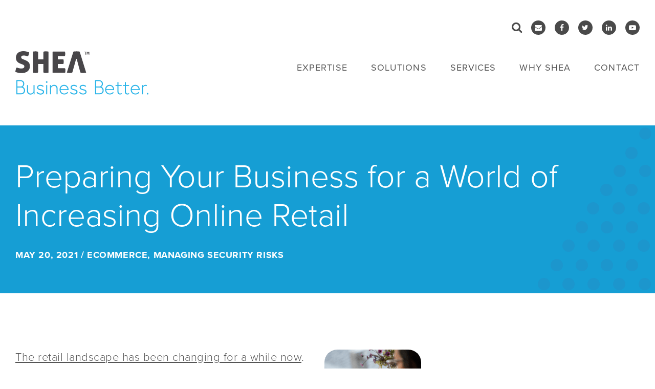

--- FILE ---
content_type: text/html; charset=UTF-8
request_url: https://sheaglobal.com/preparing-your-business-for-a-world-of-increasing-online-retail/
body_size: 12295
content:
<!DOCTYPE html>
<html lang="en-US">
<head>
<meta charset="UTF-8">
<meta name="viewport" content="width=device-width, initial-scale=1">
<link rel="profile" href="http://gmpg.org/xfn/11">
<link rel="stylesheet" href="https://use.typekit.net/lyf7kez.css">

<title>Preparing Your Business for a World of Increasing Online Retail | SHEA</title>
<meta name='robots' content='max-image-preview:large' />
	<style>img:is([sizes="auto" i], [sizes^="auto," i]) { contain-intrinsic-size: 3000px 1500px }</style>
	
<!-- All in One SEO Pack 2.10.1 by Michael Torbert of Semper Fi Web Design[254,337] -->
<meta name="description"  content="This blog discusses how businesses need to equip themselves for the increasing popularity of online retail by focusing on cybersecurity of their e-commerce site." />

<link rel="canonical" href="https://sheaglobal.com/preparing-your-business-for-a-world-of-increasing-online-retail/" />
<!-- /all in one seo pack -->
<link rel='dns-prefetch' href='//js.hs-scripts.com' />
<link rel="alternate" type="application/rss+xml" title="SHEA &raquo; Feed" href="https://sheaglobal.com/feed/" />
<link rel="alternate" type="application/rss+xml" title="SHEA &raquo; Comments Feed" href="https://sheaglobal.com/comments/feed/" />
<link rel="alternate" type="text/calendar" title="SHEA &raquo; iCal Feed" href="https://sheaglobal.com/events/?ical=1" />
<link rel="alternate" type="application/rss+xml" title="SHEA &raquo; Preparing Your Business for a World of Increasing Online Retail Comments Feed" href="https://sheaglobal.com/preparing-your-business-for-a-world-of-increasing-online-retail/feed/" />
		<!-- This site uses the Google Analytics by MonsterInsights plugin v8.10.0 - Using Analytics tracking - https://www.monsterinsights.com/ -->
							<script
				src="//www.googletagmanager.com/gtag/js?id=UA-149499280-1"  data-cfasync="false" data-wpfc-render="false" type="text/javascript" async></script>
			<script data-cfasync="false" data-wpfc-render="false" type="text/javascript">
				var mi_version = '8.10.0';
				var mi_track_user = true;
				var mi_no_track_reason = '';
				
								var disableStrs = [
															'ga-disable-UA-149499280-1',
									];

				/* Function to detect opted out users */
				function __gtagTrackerIsOptedOut() {
					for (var index = 0; index < disableStrs.length; index++) {
						if (document.cookie.indexOf(disableStrs[index] + '=true') > -1) {
							return true;
						}
					}

					return false;
				}

				/* Disable tracking if the opt-out cookie exists. */
				if (__gtagTrackerIsOptedOut()) {
					for (var index = 0; index < disableStrs.length; index++) {
						window[disableStrs[index]] = true;
					}
				}

				/* Opt-out function */
				function __gtagTrackerOptout() {
					for (var index = 0; index < disableStrs.length; index++) {
						document.cookie = disableStrs[index] + '=true; expires=Thu, 31 Dec 2099 23:59:59 UTC; path=/';
						window[disableStrs[index]] = true;
					}
				}

				if ('undefined' === typeof gaOptout) {
					function gaOptout() {
						__gtagTrackerOptout();
					}
				}
								window.dataLayer = window.dataLayer || [];

				window.MonsterInsightsDualTracker = {
					helpers: {},
					trackers: {},
				};
				if (mi_track_user) {
					function __gtagDataLayer() {
						dataLayer.push(arguments);
					}

					function __gtagTracker(type, name, parameters) {
						if (!parameters) {
							parameters = {};
						}

						if (parameters.send_to) {
							__gtagDataLayer.apply(null, arguments);
							return;
						}

						if (type === 'event') {
							
														parameters.send_to = monsterinsights_frontend.ua;
							__gtagDataLayer(type, name, parameters);
													} else {
							__gtagDataLayer.apply(null, arguments);
						}
					}

					__gtagTracker('js', new Date());
					__gtagTracker('set', {
						'developer_id.dZGIzZG': true,
											});
															__gtagTracker('config', 'UA-149499280-1', {"forceSSL":"true","link_attribution":"true"} );
										window.gtag = __gtagTracker;										(function () {
						/* https://developers.google.com/analytics/devguides/collection/analyticsjs/ */
						/* ga and __gaTracker compatibility shim. */
						var noopfn = function () {
							return null;
						};
						var newtracker = function () {
							return new Tracker();
						};
						var Tracker = function () {
							return null;
						};
						var p = Tracker.prototype;
						p.get = noopfn;
						p.set = noopfn;
						p.send = function () {
							var args = Array.prototype.slice.call(arguments);
							args.unshift('send');
							__gaTracker.apply(null, args);
						};
						var __gaTracker = function () {
							var len = arguments.length;
							if (len === 0) {
								return;
							}
							var f = arguments[len - 1];
							if (typeof f !== 'object' || f === null || typeof f.hitCallback !== 'function') {
								if ('send' === arguments[0]) {
									var hitConverted, hitObject = false, action;
									if ('event' === arguments[1]) {
										if ('undefined' !== typeof arguments[3]) {
											hitObject = {
												'eventAction': arguments[3],
												'eventCategory': arguments[2],
												'eventLabel': arguments[4],
												'value': arguments[5] ? arguments[5] : 1,
											}
										}
									}
									if ('pageview' === arguments[1]) {
										if ('undefined' !== typeof arguments[2]) {
											hitObject = {
												'eventAction': 'page_view',
												'page_path': arguments[2],
											}
										}
									}
									if (typeof arguments[2] === 'object') {
										hitObject = arguments[2];
									}
									if (typeof arguments[5] === 'object') {
										Object.assign(hitObject, arguments[5]);
									}
									if ('undefined' !== typeof arguments[1].hitType) {
										hitObject = arguments[1];
										if ('pageview' === hitObject.hitType) {
											hitObject.eventAction = 'page_view';
										}
									}
									if (hitObject) {
										action = 'timing' === arguments[1].hitType ? 'timing_complete' : hitObject.eventAction;
										hitConverted = mapArgs(hitObject);
										__gtagTracker('event', action, hitConverted);
									}
								}
								return;
							}

							function mapArgs(args) {
								var arg, hit = {};
								var gaMap = {
									'eventCategory': 'event_category',
									'eventAction': 'event_action',
									'eventLabel': 'event_label',
									'eventValue': 'event_value',
									'nonInteraction': 'non_interaction',
									'timingCategory': 'event_category',
									'timingVar': 'name',
									'timingValue': 'value',
									'timingLabel': 'event_label',
									'page': 'page_path',
									'location': 'page_location',
									'title': 'page_title',
								};
								for (arg in args) {
																		if (!(!args.hasOwnProperty(arg) || !gaMap.hasOwnProperty(arg))) {
										hit[gaMap[arg]] = args[arg];
									} else {
										hit[arg] = args[arg];
									}
								}
								return hit;
							}

							try {
								f.hitCallback();
							} catch (ex) {
							}
						};
						__gaTracker.create = newtracker;
						__gaTracker.getByName = newtracker;
						__gaTracker.getAll = function () {
							return [];
						};
						__gaTracker.remove = noopfn;
						__gaTracker.loaded = true;
						window['__gaTracker'] = __gaTracker;
					})();
									} else {
										console.log("");
					(function () {
						function __gtagTracker() {
							return null;
						}

						window['__gtagTracker'] = __gtagTracker;
						window['gtag'] = __gtagTracker;
					})();
									}
			</script>
				<!-- / Google Analytics by MonsterInsights -->
		<script type="text/javascript">
/* <![CDATA[ */
window._wpemojiSettings = {"baseUrl":"https:\/\/s.w.org\/images\/core\/emoji\/16.0.1\/72x72\/","ext":".png","svgUrl":"https:\/\/s.w.org\/images\/core\/emoji\/16.0.1\/svg\/","svgExt":".svg","source":{"concatemoji":"https:\/\/sheaglobal.com\/wp-includes\/js\/wp-emoji-release.min.js?ver=6.8.3"}};
/*! This file is auto-generated */
!function(s,n){var o,i,e;function c(e){try{var t={supportTests:e,timestamp:(new Date).valueOf()};sessionStorage.setItem(o,JSON.stringify(t))}catch(e){}}function p(e,t,n){e.clearRect(0,0,e.canvas.width,e.canvas.height),e.fillText(t,0,0);var t=new Uint32Array(e.getImageData(0,0,e.canvas.width,e.canvas.height).data),a=(e.clearRect(0,0,e.canvas.width,e.canvas.height),e.fillText(n,0,0),new Uint32Array(e.getImageData(0,0,e.canvas.width,e.canvas.height).data));return t.every(function(e,t){return e===a[t]})}function u(e,t){e.clearRect(0,0,e.canvas.width,e.canvas.height),e.fillText(t,0,0);for(var n=e.getImageData(16,16,1,1),a=0;a<n.data.length;a++)if(0!==n.data[a])return!1;return!0}function f(e,t,n,a){switch(t){case"flag":return n(e,"\ud83c\udff3\ufe0f\u200d\u26a7\ufe0f","\ud83c\udff3\ufe0f\u200b\u26a7\ufe0f")?!1:!n(e,"\ud83c\udde8\ud83c\uddf6","\ud83c\udde8\u200b\ud83c\uddf6")&&!n(e,"\ud83c\udff4\udb40\udc67\udb40\udc62\udb40\udc65\udb40\udc6e\udb40\udc67\udb40\udc7f","\ud83c\udff4\u200b\udb40\udc67\u200b\udb40\udc62\u200b\udb40\udc65\u200b\udb40\udc6e\u200b\udb40\udc67\u200b\udb40\udc7f");case"emoji":return!a(e,"\ud83e\udedf")}return!1}function g(e,t,n,a){var r="undefined"!=typeof WorkerGlobalScope&&self instanceof WorkerGlobalScope?new OffscreenCanvas(300,150):s.createElement("canvas"),o=r.getContext("2d",{willReadFrequently:!0}),i=(o.textBaseline="top",o.font="600 32px Arial",{});return e.forEach(function(e){i[e]=t(o,e,n,a)}),i}function t(e){var t=s.createElement("script");t.src=e,t.defer=!0,s.head.appendChild(t)}"undefined"!=typeof Promise&&(o="wpEmojiSettingsSupports",i=["flag","emoji"],n.supports={everything:!0,everythingExceptFlag:!0},e=new Promise(function(e){s.addEventListener("DOMContentLoaded",e,{once:!0})}),new Promise(function(t){var n=function(){try{var e=JSON.parse(sessionStorage.getItem(o));if("object"==typeof e&&"number"==typeof e.timestamp&&(new Date).valueOf()<e.timestamp+604800&&"object"==typeof e.supportTests)return e.supportTests}catch(e){}return null}();if(!n){if("undefined"!=typeof Worker&&"undefined"!=typeof OffscreenCanvas&&"undefined"!=typeof URL&&URL.createObjectURL&&"undefined"!=typeof Blob)try{var e="postMessage("+g.toString()+"("+[JSON.stringify(i),f.toString(),p.toString(),u.toString()].join(",")+"));",a=new Blob([e],{type:"text/javascript"}),r=new Worker(URL.createObjectURL(a),{name:"wpTestEmojiSupports"});return void(r.onmessage=function(e){c(n=e.data),r.terminate(),t(n)})}catch(e){}c(n=g(i,f,p,u))}t(n)}).then(function(e){for(var t in e)n.supports[t]=e[t],n.supports.everything=n.supports.everything&&n.supports[t],"flag"!==t&&(n.supports.everythingExceptFlag=n.supports.everythingExceptFlag&&n.supports[t]);n.supports.everythingExceptFlag=n.supports.everythingExceptFlag&&!n.supports.flag,n.DOMReady=!1,n.readyCallback=function(){n.DOMReady=!0}}).then(function(){return e}).then(function(){var e;n.supports.everything||(n.readyCallback(),(e=n.source||{}).concatemoji?t(e.concatemoji):e.wpemoji&&e.twemoji&&(t(e.twemoji),t(e.wpemoji)))}))}((window,document),window._wpemojiSettings);
/* ]]> */
</script>
<style id='wp-emoji-styles-inline-css' type='text/css'>

	img.wp-smiley, img.emoji {
		display: inline !important;
		border: none !important;
		box-shadow: none !important;
		height: 1em !important;
		width: 1em !important;
		margin: 0 0.07em !important;
		vertical-align: -0.1em !important;
		background: none !important;
		padding: 0 !important;
	}
</style>
<link rel='stylesheet' id='wp-block-library-css' href='https://sheaglobal.com/wp-includes/css/dist/block-library/style.min.css?ver=6.8.3' type='text/css' media='all' />
<style id='classic-theme-styles-inline-css' type='text/css'>
/*! This file is auto-generated */
.wp-block-button__link{color:#fff;background-color:#32373c;border-radius:9999px;box-shadow:none;text-decoration:none;padding:calc(.667em + 2px) calc(1.333em + 2px);font-size:1.125em}.wp-block-file__button{background:#32373c;color:#fff;text-decoration:none}
</style>
<link rel='stylesheet' id='goal-block-css' href='https://sheaglobal.com/wp-content/plugins/before-and-after/blocks/goal/style.css?ver=1648663991' type='text/css' media='all' />
<link rel='stylesheet' id='complete-goal-block-css' href='https://sheaglobal.com/wp-content/plugins/before-and-after/blocks/complete-goal/style.css?ver=1648663991' type='text/css' media='all' />
<style id='global-styles-inline-css' type='text/css'>
:root{--wp--preset--aspect-ratio--square: 1;--wp--preset--aspect-ratio--4-3: 4/3;--wp--preset--aspect-ratio--3-4: 3/4;--wp--preset--aspect-ratio--3-2: 3/2;--wp--preset--aspect-ratio--2-3: 2/3;--wp--preset--aspect-ratio--16-9: 16/9;--wp--preset--aspect-ratio--9-16: 9/16;--wp--preset--color--black: #000000;--wp--preset--color--cyan-bluish-gray: #abb8c3;--wp--preset--color--white: #ffffff;--wp--preset--color--pale-pink: #f78da7;--wp--preset--color--vivid-red: #cf2e2e;--wp--preset--color--luminous-vivid-orange: #ff6900;--wp--preset--color--luminous-vivid-amber: #fcb900;--wp--preset--color--light-green-cyan: #7bdcb5;--wp--preset--color--vivid-green-cyan: #00d084;--wp--preset--color--pale-cyan-blue: #8ed1fc;--wp--preset--color--vivid-cyan-blue: #0693e3;--wp--preset--color--vivid-purple: #9b51e0;--wp--preset--gradient--vivid-cyan-blue-to-vivid-purple: linear-gradient(135deg,rgba(6,147,227,1) 0%,rgb(155,81,224) 100%);--wp--preset--gradient--light-green-cyan-to-vivid-green-cyan: linear-gradient(135deg,rgb(122,220,180) 0%,rgb(0,208,130) 100%);--wp--preset--gradient--luminous-vivid-amber-to-luminous-vivid-orange: linear-gradient(135deg,rgba(252,185,0,1) 0%,rgba(255,105,0,1) 100%);--wp--preset--gradient--luminous-vivid-orange-to-vivid-red: linear-gradient(135deg,rgba(255,105,0,1) 0%,rgb(207,46,46) 100%);--wp--preset--gradient--very-light-gray-to-cyan-bluish-gray: linear-gradient(135deg,rgb(238,238,238) 0%,rgb(169,184,195) 100%);--wp--preset--gradient--cool-to-warm-spectrum: linear-gradient(135deg,rgb(74,234,220) 0%,rgb(151,120,209) 20%,rgb(207,42,186) 40%,rgb(238,44,130) 60%,rgb(251,105,98) 80%,rgb(254,248,76) 100%);--wp--preset--gradient--blush-light-purple: linear-gradient(135deg,rgb(255,206,236) 0%,rgb(152,150,240) 100%);--wp--preset--gradient--blush-bordeaux: linear-gradient(135deg,rgb(254,205,165) 0%,rgb(254,45,45) 50%,rgb(107,0,62) 100%);--wp--preset--gradient--luminous-dusk: linear-gradient(135deg,rgb(255,203,112) 0%,rgb(199,81,192) 50%,rgb(65,88,208) 100%);--wp--preset--gradient--pale-ocean: linear-gradient(135deg,rgb(255,245,203) 0%,rgb(182,227,212) 50%,rgb(51,167,181) 100%);--wp--preset--gradient--electric-grass: linear-gradient(135deg,rgb(202,248,128) 0%,rgb(113,206,126) 100%);--wp--preset--gradient--midnight: linear-gradient(135deg,rgb(2,3,129) 0%,rgb(40,116,252) 100%);--wp--preset--font-size--small: 13px;--wp--preset--font-size--medium: 20px;--wp--preset--font-size--large: 36px;--wp--preset--font-size--x-large: 42px;--wp--preset--spacing--20: 0.44rem;--wp--preset--spacing--30: 0.67rem;--wp--preset--spacing--40: 1rem;--wp--preset--spacing--50: 1.5rem;--wp--preset--spacing--60: 2.25rem;--wp--preset--spacing--70: 3.38rem;--wp--preset--spacing--80: 5.06rem;--wp--preset--shadow--natural: 6px 6px 9px rgba(0, 0, 0, 0.2);--wp--preset--shadow--deep: 12px 12px 50px rgba(0, 0, 0, 0.4);--wp--preset--shadow--sharp: 6px 6px 0px rgba(0, 0, 0, 0.2);--wp--preset--shadow--outlined: 6px 6px 0px -3px rgba(255, 255, 255, 1), 6px 6px rgba(0, 0, 0, 1);--wp--preset--shadow--crisp: 6px 6px 0px rgba(0, 0, 0, 1);}:where(.is-layout-flex){gap: 0.5em;}:where(.is-layout-grid){gap: 0.5em;}body .is-layout-flex{display: flex;}.is-layout-flex{flex-wrap: wrap;align-items: center;}.is-layout-flex > :is(*, div){margin: 0;}body .is-layout-grid{display: grid;}.is-layout-grid > :is(*, div){margin: 0;}:where(.wp-block-columns.is-layout-flex){gap: 2em;}:where(.wp-block-columns.is-layout-grid){gap: 2em;}:where(.wp-block-post-template.is-layout-flex){gap: 1.25em;}:where(.wp-block-post-template.is-layout-grid){gap: 1.25em;}.has-black-color{color: var(--wp--preset--color--black) !important;}.has-cyan-bluish-gray-color{color: var(--wp--preset--color--cyan-bluish-gray) !important;}.has-white-color{color: var(--wp--preset--color--white) !important;}.has-pale-pink-color{color: var(--wp--preset--color--pale-pink) !important;}.has-vivid-red-color{color: var(--wp--preset--color--vivid-red) !important;}.has-luminous-vivid-orange-color{color: var(--wp--preset--color--luminous-vivid-orange) !important;}.has-luminous-vivid-amber-color{color: var(--wp--preset--color--luminous-vivid-amber) !important;}.has-light-green-cyan-color{color: var(--wp--preset--color--light-green-cyan) !important;}.has-vivid-green-cyan-color{color: var(--wp--preset--color--vivid-green-cyan) !important;}.has-pale-cyan-blue-color{color: var(--wp--preset--color--pale-cyan-blue) !important;}.has-vivid-cyan-blue-color{color: var(--wp--preset--color--vivid-cyan-blue) !important;}.has-vivid-purple-color{color: var(--wp--preset--color--vivid-purple) !important;}.has-black-background-color{background-color: var(--wp--preset--color--black) !important;}.has-cyan-bluish-gray-background-color{background-color: var(--wp--preset--color--cyan-bluish-gray) !important;}.has-white-background-color{background-color: var(--wp--preset--color--white) !important;}.has-pale-pink-background-color{background-color: var(--wp--preset--color--pale-pink) !important;}.has-vivid-red-background-color{background-color: var(--wp--preset--color--vivid-red) !important;}.has-luminous-vivid-orange-background-color{background-color: var(--wp--preset--color--luminous-vivid-orange) !important;}.has-luminous-vivid-amber-background-color{background-color: var(--wp--preset--color--luminous-vivid-amber) !important;}.has-light-green-cyan-background-color{background-color: var(--wp--preset--color--light-green-cyan) !important;}.has-vivid-green-cyan-background-color{background-color: var(--wp--preset--color--vivid-green-cyan) !important;}.has-pale-cyan-blue-background-color{background-color: var(--wp--preset--color--pale-cyan-blue) !important;}.has-vivid-cyan-blue-background-color{background-color: var(--wp--preset--color--vivid-cyan-blue) !important;}.has-vivid-purple-background-color{background-color: var(--wp--preset--color--vivid-purple) !important;}.has-black-border-color{border-color: var(--wp--preset--color--black) !important;}.has-cyan-bluish-gray-border-color{border-color: var(--wp--preset--color--cyan-bluish-gray) !important;}.has-white-border-color{border-color: var(--wp--preset--color--white) !important;}.has-pale-pink-border-color{border-color: var(--wp--preset--color--pale-pink) !important;}.has-vivid-red-border-color{border-color: var(--wp--preset--color--vivid-red) !important;}.has-luminous-vivid-orange-border-color{border-color: var(--wp--preset--color--luminous-vivid-orange) !important;}.has-luminous-vivid-amber-border-color{border-color: var(--wp--preset--color--luminous-vivid-amber) !important;}.has-light-green-cyan-border-color{border-color: var(--wp--preset--color--light-green-cyan) !important;}.has-vivid-green-cyan-border-color{border-color: var(--wp--preset--color--vivid-green-cyan) !important;}.has-pale-cyan-blue-border-color{border-color: var(--wp--preset--color--pale-cyan-blue) !important;}.has-vivid-cyan-blue-border-color{border-color: var(--wp--preset--color--vivid-cyan-blue) !important;}.has-vivid-purple-border-color{border-color: var(--wp--preset--color--vivid-purple) !important;}.has-vivid-cyan-blue-to-vivid-purple-gradient-background{background: var(--wp--preset--gradient--vivid-cyan-blue-to-vivid-purple) !important;}.has-light-green-cyan-to-vivid-green-cyan-gradient-background{background: var(--wp--preset--gradient--light-green-cyan-to-vivid-green-cyan) !important;}.has-luminous-vivid-amber-to-luminous-vivid-orange-gradient-background{background: var(--wp--preset--gradient--luminous-vivid-amber-to-luminous-vivid-orange) !important;}.has-luminous-vivid-orange-to-vivid-red-gradient-background{background: var(--wp--preset--gradient--luminous-vivid-orange-to-vivid-red) !important;}.has-very-light-gray-to-cyan-bluish-gray-gradient-background{background: var(--wp--preset--gradient--very-light-gray-to-cyan-bluish-gray) !important;}.has-cool-to-warm-spectrum-gradient-background{background: var(--wp--preset--gradient--cool-to-warm-spectrum) !important;}.has-blush-light-purple-gradient-background{background: var(--wp--preset--gradient--blush-light-purple) !important;}.has-blush-bordeaux-gradient-background{background: var(--wp--preset--gradient--blush-bordeaux) !important;}.has-luminous-dusk-gradient-background{background: var(--wp--preset--gradient--luminous-dusk) !important;}.has-pale-ocean-gradient-background{background: var(--wp--preset--gradient--pale-ocean) !important;}.has-electric-grass-gradient-background{background: var(--wp--preset--gradient--electric-grass) !important;}.has-midnight-gradient-background{background: var(--wp--preset--gradient--midnight) !important;}.has-small-font-size{font-size: var(--wp--preset--font-size--small) !important;}.has-medium-font-size{font-size: var(--wp--preset--font-size--medium) !important;}.has-large-font-size{font-size: var(--wp--preset--font-size--large) !important;}.has-x-large-font-size{font-size: var(--wp--preset--font-size--x-large) !important;}
:where(.wp-block-post-template.is-layout-flex){gap: 1.25em;}:where(.wp-block-post-template.is-layout-grid){gap: 1.25em;}
:where(.wp-block-columns.is-layout-flex){gap: 2em;}:where(.wp-block-columns.is-layout-grid){gap: 2em;}
:root :where(.wp-block-pullquote){font-size: 1.5em;line-height: 1.6;}
</style>
<link rel='stylesheet' id='GP_Custom_Forms-css' href='https://sheaglobal.com/wp-content/plugins/before-and-after/include/lib/GP_Custom_Forms/assets/css/gp_custom_forms.css?ver=6.8.3' type='text/css' media='all' />
<link rel='stylesheet' id='GP_Custom_Forms_RateIt-css' href='https://sheaglobal.com/wp-content/plugins/before-and-after/include/lib/GP_Custom_Forms/assets/rateit/rateit.css?ver=6.8.3' type='text/css' media='all' />
<link rel='stylesheet' id='crew-theme-style-css' href='https://sheaglobal.com/wp-content/themes/shea/dist/styles/main.css?ver=6.8.3' type='text/css' media='all' />
<!--n2css--><script type="text/javascript" src="https://sheaglobal.com/wp-content/plugins/google-analytics-for-wordpress/assets/js/frontend-gtag.min.js?ver=8.10.0" id="monsterinsights-frontend-script-js"></script>
<script data-cfasync="false" data-wpfc-render="false" type="text/javascript" id='monsterinsights-frontend-script-js-extra'>/* <![CDATA[ */
var monsterinsights_frontend = {"js_events_tracking":"true","download_extensions":"doc,pdf,ppt,zip,xls,docx,pptx,xlsx","inbound_paths":"[{\"path\":\"\\\/go\\\/\",\"label\":\"affiliate\"},{\"path\":\"\\\/recommend\\\/\",\"label\":\"affiliate\"}]","home_url":"https:\/\/sheaglobal.com","hash_tracking":"false","ua":"UA-149499280-1","v4_id":""};/* ]]> */
</script>
<script type="text/javascript" src="https://sheaglobal.com/wp-includes/js/jquery/jquery.min.js?ver=3.7.1" id="jquery-core-js"></script>
<script type="text/javascript" src="https://sheaglobal.com/wp-includes/js/jquery/jquery-migrate.min.js?ver=3.4.1" id="jquery-migrate-js"></script>
<link rel="https://api.w.org/" href="https://sheaglobal.com/wp-json/" /><link rel="alternate" title="JSON" type="application/json" href="https://sheaglobal.com/wp-json/wp/v2/posts/18492" /><link rel="EditURI" type="application/rsd+xml" title="RSD" href="https://sheaglobal.com/xmlrpc.php?rsd" />
<link rel='shortlink' href='https://sheaglobal.com/?p=18492' />
<link rel="alternate" title="oEmbed (JSON)" type="application/json+oembed" href="https://sheaglobal.com/wp-json/oembed/1.0/embed?url=https%3A%2F%2Fsheaglobal.com%2Fpreparing-your-business-for-a-world-of-increasing-online-retail%2F" />
<link rel="alternate" title="oEmbed (XML)" type="text/xml+oembed" href="https://sheaglobal.com/wp-json/oembed/1.0/embed?url=https%3A%2F%2Fsheaglobal.com%2Fpreparing-your-business-for-a-world-of-increasing-online-retail%2F&#038;format=xml" />
<script type="text/javascript" src="https://secure.wild0army.com/js/201559.js" ></script>
<noscript><img alt="" src="https://secure.wild0army.com/201559.png" style="display:none;" /></noscript>			<!-- DO NOT COPY THIS SNIPPET! Start of Page Analytics Tracking for HubSpot WordPress plugin v8.7.7-->
			<script type="text/javascript">
				var _hsq = _hsq || [];
				_hsq.push(["setContentType", "blog-post"]);
			</script>
			<!-- DO NOT COPY THIS SNIPPET! End of Page Analytics Tracking for HubSpot WordPress plugin -->
						<script>
				(function() {
					var hbspt = window.hbspt = window.hbspt || {};
					hbspt.forms = hbspt.forms || {};
					hbspt._wpFormsQueue = [];
					hbspt.enqueueForm = function(formDef) {
						if (hbspt.forms && hbspt.forms.create) {
							hbspt.forms.create(formDef);
						} else {
							hbspt._wpFormsQueue.push(formDef);
						}
					};
					if (!window.hbspt.forms.create) {
						Object.defineProperty(window.hbspt.forms, 'create', {
							configurable: true,
							get: function() {
								return hbspt._wpCreateForm;
							},
							set: function(value) {
								hbspt._wpCreateForm = value;
								while (hbspt._wpFormsQueue.length) {
									var formDef = hbspt._wpFormsQueue.shift();
									if (!document.currentScript) {
										var formScriptId = 'leadin-forms-v2-js';
										hubspot.utils.currentScript = document.getElementById(formScriptId);
									}
									hbspt._wpCreateForm.call(hbspt.forms, formDef);
								}
							},
						});
					}
				})();
			</script>
		<!-- Google Tag Manager -->
<script>(function(w,d,s,l,i){w[l]=w[l]||[];w[l].push({'gtm.start':
new Date().getTime(),event:'gtm.js'});var f=d.getElementsByTagName(s)[0],
j=d.createElement(s),dl=l!='dataLayer'?'&l='+l:'';j.async=true;j.src=
'https://www.googletagmanager.com/gtm.js?id='+i+dl;f.parentNode.insertBefore(j,f);
})(window,document,'script','dataLayer','GTM-WRRLVCM');</script>
<!-- End Google Tag Manager -->
<meta name="tec-api-version" content="v1"><meta name="tec-api-origin" content="https://sheaglobal.com"><link rel="alternate" href="https://sheaglobal.com/wp-json/tribe/events/v1/" /><link rel="pingback" href="https://sheaglobal.com/xmlrpc.php"><style type="text/css">.recentcomments a{display:inline !important;padding:0 !important;margin:0 !important;}</style>	<script src="//assets.adobedtm.com/175f7caa2b90/067e20d888fa/launch-86f2259c5da9.min.js" async></script>

      <script>
        (function () {
          var zi = document.createElement('script');
          zi.type = 'text/javascript';
          zi.async = true;
          zi.referrerPolicy = 'unsafe-url';
          zi.src = 'https://ws.zoominfo.com/pixel/6151d4969f3554001333c286';
          var s = document.getElementsByTagName('script')[0];
          s.parentNode.insertBefore(zi, s);
        })();
      </script>
    	
	</head>

<body class="wp-singular post-template-default single single-post postid-18492 single-format-standard wp-theme-shea tribe-no-js page-template-shea preparing-your-business-for-a-world-of-increasing-online-retail">
<div id="page" class="site">
	<a class="skip-link screen-reader-text" href="#content">Skip to content</a>

	<header id="masthead" class="s-header site-header" role="banner">

		<div class="row">

			<div class="site-branding columns-4">
				<a href="https://sheaglobal.com/" rel="home" class="site-logo">SHEA</a>
			</div><!-- .site-branding -->

			<a href="#" class="burger-trigger">
				<span></span>
				<span></span>
			</a>

			<nav id="site-navigation" class="main-navigation columns-8" role="navigation">

								
				<ul class="s-header--social">

					<li class="s-header--social--search">
						<form method="get" id="searchform" action="https://sheaglobal.com/">
							<input type="text" class="field" name="s" id="s" placeholder="Search" />
						</form>
						<i class="fa fa-search"></i>
					</li>

											<li><a href="mailto:info@shea.ca" target="_blank"><i class="fa fa-envelope"></i></a></li>
					
											<li><a href="https://www.facebook.com/SHEAGlobal/" target="_blank"><i class="fa fa-facebook"></i></a></li>
					
											<li><a href="https://twitter.com/SHEA_Global" target="_blank"><i class="fa fa-twitter"></i></a></li>
					
											<li><a href="https://www.linkedin.com/company/shea-global/" target="_blank"><i class="fa fa-linkedin"></i></a></li>
					
											<li><a href="https://www.youtube.com/channel/UCkOf02TTmAJw3IlOysH5uTA" target="_blank"><i class="fa fa-youtube-play"></i></a></li>
					
				</ul>


				<div class="menu-main-menu-container"><ul id="primary-menu" class="menu"><li id="menu-item-176" class="menu-item menu-item-type-post_type menu-item-object-page menu-item-176"><a href="https://sheaglobal.com/expertise-2/">Expertise</a></li>
<li id="menu-item-177" class="menu-item menu-item-type-post_type menu-item-object-page menu-item-177"><a href="https://sheaglobal.com/solutions/">Solutions</a></li>
<li id="menu-item-170" class="menu-item menu-item-type-post_type menu-item-object-page menu-item-170"><a href="https://sheaglobal.com/services/">Services</a></li>
<li id="menu-item-171" class="menu-item menu-item-type-post_type menu-item-object-page menu-item-has-children menu-item-171"><a href="https://sheaglobal.com/why-shea/">Why SHEA</a>
<ul class="sub-menu">
	<li id="menu-item-201" class="menu-item menu-item-type-post_type menu-item-object-page current_page_parent menu-item-201"><a href="https://sheaglobal.com/blogs/">Blogs</a></li>
	<li id="menu-item-215" class="menu-item menu-item-type-post_type menu-item-object-page menu-item-215"><a href="https://sheaglobal.com/partners-2/">Partners</a></li>
</ul>
</li>
<li id="menu-item-169" class="menu-item menu-item-type-post_type menu-item-object-page menu-item-169"><a href="https://sheaglobal.com/contact-us/">Contact</a></li>
</ul></div>				
			</nav><!-- #site-navigation -->

			<div class="mobile-navigation-container">
				<div id="mobile-nav">

					<a href="https://sheaglobal.com/" rel="home" class="mobile-logo">SHEA</a>

					<div class="menu-main-menu-container"><ul id="mobile-primary-menu" class="menu"><li class="menu-item menu-item-type-post_type menu-item-object-page menu-item-176"><a href="https://sheaglobal.com/expertise-2/">Expertise</a></li>
<li class="menu-item menu-item-type-post_type menu-item-object-page menu-item-177"><a href="https://sheaglobal.com/solutions/">Solutions</a></li>
<li class="menu-item menu-item-type-post_type menu-item-object-page menu-item-170"><a href="https://sheaglobal.com/services/">Services</a></li>
<li class="menu-item menu-item-type-post_type menu-item-object-page menu-item-has-children menu-item-171"><a href="https://sheaglobal.com/why-shea/">Why SHEA</a>
<ul class="sub-menu">
	<li class="menu-item menu-item-type-post_type menu-item-object-page current_page_parent menu-item-201"><a href="https://sheaglobal.com/blogs/">Blogs</a></li>
	<li class="menu-item menu-item-type-post_type menu-item-object-page menu-item-215"><a href="https://sheaglobal.com/partners-2/">Partners</a></li>
</ul>
</li>
<li class="menu-item menu-item-type-post_type menu-item-object-page menu-item-169"><a href="https://sheaglobal.com/contact-us/">Contact</a></li>
</ul></div>
					<form method="get" id="mobile-searchform" action="https://sheaglobal.com/">
						<input type="text" class="field" name="s" id="s" placeholder="Search" />
						<i class="fa fa-search"></i>
					</form>

					<ul class="s-mobile--social">

													<li><a href="mailto:info@shea.ca" target="_blank"><i class="fa fa-envelope"></i></a></li>
						
													<li><a href="https://www.facebook.com/SHEAGlobal/" target="_blank"><i class="fa fa-facebook"></i></a></li>
						
													<li><a href="https://twitter.com/SHEA_Global" target="_blank"><i class="fa fa-twitter"></i></a></li>
						
													<li><a href="https://www.linkedin.com/company/shea-global/" target="_blank"><i class="fa fa-linkedin"></i></a></li>
						
													<li><a href="https://www.youtube.com/channel/UCkOf02TTmAJw3IlOysH5uTA" target="_blank"><i class="fa fa-youtube-play"></i></a></li>
						
					</ul>

				</div>
			</div>

		</div>

	</header><!-- #masthead -->

	<div id="content" class="site-content"><div class="s-banner-post">

	<div class="row">

		<div class="columns-12">

			<h1 class="s-banner-post--title white">Preparing Your Business for a World of Increasing Online Retail</h1>

			<p class="s-banner-post--meta">May 20, 2021 / <a href="https://sheaglobal.com/category/ecommerce/" rel="category tag">eCommerce</a>, <a href="https://sheaglobal.com/category/managing-security-risks/" rel="category tag">Managing Security Risks</a></p>

		</div>

	</div>

</div>
	
	<section class="s-block s-single">

		<div class="row">

			
							<div class="columns-8">
					<div class="entry-content"><p><a href="https://sheaglobal.com/did-2020-lead-to-the-creation-of-a-new-world-of-retail/" target="_blank" rel="noopener">The retail landscape has been changing for a while now</a>.<img decoding="async" class="alignright size-full wp-image-18493" src="https://sheaglobal.com/wp-content/uploads/2021/05/online-retail-technologies.png" alt="" width="189" height="180" /></p>
<p>Even before the pandemic, digitalization and consumer behaviour have gradually become more focused on e-commerce.</p>
<p>In recent years, <a href="https://www.statista.com/topics/2728/e-commerce-in-canada/" target="_blank" rel="noopener">retail e-commerce revenue in Canada reached $24.5 billion USD</a>.</p>
<p>Retailers that have traditionally been more reliant on physical stores, such as groceries and pharmacies, have heavily adopted a stronger online presence.</p>
<p>To prepare for the increase in online retail in the coming years, retailers not only need to ensure that their online presence reflects their branding but also ensure that their online platform is secure and customer data is protected.</p>
<p><strong>What Are Common Security Threats Facing eCommerce?</strong></p>
<p>Cyber attacks have been on the rise since the surge in e-commerce over the past year.</p>
<p><a href="https://assets.ey.com/content/dam/ey-sites/ey-com/en_gl/topics/advisory/ey-global-information-security-survey-2020-report.pdf" target="_blank" rel="noopener">According to</a> the Global Information Security Survey conducted by Ernst and Young, 59% of organizations have suffered from a significant security incident over the past 12 months. In addition, 48% of executive boards believe that cyber attacks and data breaches will more than moderately impact their business over the next 12 months.</p>
<p>Open-source software is one of the security risks that can occur because it is free to use and easy to modify for different business needs.</p>
<p>However, open-source software can have many vulnerabilities in the code which can cause problems when implemented on your site.</p>
<p>E-skimming is another type of risk that affects the checkout page, which is where customers enter their personal and bank information.</p>
<p>Plugins are another security concern, especially because retailers often use many plugins to customize their e-commerce sites.</p>
<p>Plugins can have malicious intent or can be outdated which makes them vulnerable to malicious content.</p>
<p><strong>How Can Retailers Be More Secure Online?</strong></p>
<p>Using cloud computing can help retailers ensure that their e-commerce sites are cyber secure for customers.</p>
<p><a href="https://hostingtribunal.com/blog/cloud-adoption-statistics/#gref" target="_blank" rel="noopener">94% of enterprises already use a cloud service.</a></p>
<p>Cloud computing provides end-to-end data encryption technology to protect the data e-commerce sites send to customers and the personal and banking information that customers provide.</p>
<p>Cloud services also use firewalls, antivirus programs, multi-level authentication, and intrusion detection facility to fully secure sensitive data, ensure customers are verified, and prevent malicious content.</p>
<p><strong>Improving Cybersecurity is Key for Online Retail</strong></p>
<p>Protecting your customers online ensures a good experience with your brand.</p>
<p>Implementing a tool such as Microsoft Azure can provide you with a range of cloud services to help meet your cybersecurity challenges.</p>
<p>At SHEA Global, we can assess the security of your e-commerce site and provide solutions to help you fill in the holes that exist so your customers can shop online with confidence. <a href="https://sheaglobal.com/contact-us/" target="_blank" rel="noopener">Reach out</a> today and learn how we can help you.</p>
</div>				</div>
			
		</div>

		<div class="s-single--back">

			
			<div class="row">

				<div class="columns-12">

					<a class="s-single--back--link" href="https://sheaglobal.com/blogs/">Back</a>

				</div>

			</div>

		</div>

	</section>


	</div><!-- #content -->

	
<div class="s-block s-pre-footer">

	<div class="row">

		<div class="columns-7 column-center">

			
			<p>Need service or support? We’ll find you a solution.</p>

							<a class="s-pre-footer--link" href="http://sheaglobal.com/contact-us/">Contact Us</a>
			
		</div>

	</div>

</div>
	<footer id="colophon" class="s-footer" role="contentinfo">

		
		<div class="row">

			<div class="columns-4">

				<a href="https://sheaglobal.com/" rel="home" class="footer-logo">SHEA</a>

			</div>

			<div class="columns-2">

									<h6 class="s-footer--menu-title">Navigate</h6>
				
				<div class="menu-footer-left-container"><ul id="footer-left" class="footer-menu"><li id="menu-item-187" class="menu-item menu-item-type-post_type menu-item-object-page menu-item-has-children menu-item-187"><a href="https://sheaglobal.com/expertise-2/">Expertise</a>
<ul class="sub-menu">
	<li id="menu-item-325" class="menu-item menu-item-type-custom menu-item-object-custom menu-item-has-children menu-item-325"><a href="#">Industry</a>
	<ul class="sub-menu">
		<li id="menu-item-308" class="menu-item menu-item-type-post_type menu-item-object-page menu-item-308"><a href="https://sheaglobal.com/expertise-2/food-processing/">Food Processing</a></li>
		<li id="menu-item-312" class="menu-item menu-item-type-post_type menu-item-object-page menu-item-312"><a href="https://sheaglobal.com/expertise-2/industrial-equipment/">Industrial Equipment</a></li>
		<li id="menu-item-305" class="menu-item menu-item-type-post_type menu-item-object-page menu-item-305"><a href="https://sheaglobal.com/expertise-2/entertainment/">Entertainment</a></li>
		<li id="menu-item-318" class="menu-item menu-item-type-post_type menu-item-object-page menu-item-318"><a href="https://sheaglobal.com/expertise-2/rental-erp/">Rental ERP</a></li>
		<li id="menu-item-322" class="menu-item menu-item-type-post_type menu-item-object-page menu-item-322"><a href="https://sheaglobal.com/expertise-2/transport-logistics/">Transport &#038; Logistics</a></li>
		<li id="menu-item-300" class="menu-item menu-item-type-post_type menu-item-object-page menu-item-300"><a href="https://sheaglobal.com/expertise-2/automotive-fleet/">Automotive &#038; Fleet</a></li>
		<li id="menu-item-309" class="menu-item menu-item-type-post_type menu-item-object-page menu-item-309"><a href="https://sheaglobal.com/expertise-2/healthcare/">Healthcare</a></li>
		<li id="menu-item-302" class="menu-item menu-item-type-post_type menu-item-object-page menu-item-302"><a href="https://sheaglobal.com/expertise-2/distribution/">Supply Chain &#038; Distribution</a></li>
		<li id="menu-item-310" class="menu-item menu-item-type-post_type menu-item-object-page menu-item-310"><a href="https://sheaglobal.com/expertise-2/high-technology/">High Technology</a></li>
		<li id="menu-item-307" class="menu-item menu-item-type-post_type menu-item-object-page menu-item-307"><a href="https://sheaglobal.com/expertise-2/financial-services/">Financial Services</a></li>
		<li id="menu-item-303" class="menu-item menu-item-type-post_type menu-item-object-page menu-item-303"><a href="https://sheaglobal.com/expertise-2/discreet-manufacturing/">Discrete Manufacturing</a></li>
		<li id="menu-item-299" class="menu-item menu-item-type-post_type menu-item-object-page menu-item-299"><a href="https://sheaglobal.com/expertise-2/advanced-manufacturing/">Advanced Manufacturing</a></li>
	</ul>
</li>
	<li id="menu-item-326" class="menu-item menu-item-type-custom menu-item-object-custom menu-item-has-children menu-item-326"><a href="#">Function</a>
	<ul class="sub-menu">
		<li id="menu-item-311" class="menu-item menu-item-type-post_type menu-item-object-page menu-item-311"><a href="https://sheaglobal.com/expertise-2/human-resources/">Human Resources</a></li>
		<li id="menu-item-320" class="menu-item menu-item-type-post_type menu-item-object-page menu-item-320"><a href="https://sheaglobal.com/expertise-2/sales-marketing/">Sales &#038; Marketing</a></li>
		<li id="menu-item-313" class="menu-item menu-item-type-post_type menu-item-object-page menu-item-313"><a href="https://sheaglobal.com/expertise-2/it/">IT</a></li>
		<li id="menu-item-306" class="menu-item menu-item-type-post_type menu-item-object-page menu-item-306"><a href="https://sheaglobal.com/expertise-2/finance/">Finance</a></li>
		<li id="menu-item-315" class="menu-item menu-item-type-post_type menu-item-object-page menu-item-315"><a href="https://sheaglobal.com/expertise-2/operations/">Operations</a></li>
		<li id="menu-item-316" class="menu-item menu-item-type-post_type menu-item-object-page menu-item-316"><a href="https://sheaglobal.com/expertise-2/production/">Production</a></li>
		<li id="menu-item-317" class="menu-item menu-item-type-post_type menu-item-object-page menu-item-317"><a href="https://sheaglobal.com/expertise-2/quality-control/">Quality Control</a></li>
		<li id="menu-item-319" class="menu-item menu-item-type-post_type menu-item-object-page menu-item-319"><a href="https://sheaglobal.com/solutions/retail/">Retail</a></li>
		<li id="menu-item-304" class="menu-item menu-item-type-post_type menu-item-object-page menu-item-304"><a href="https://sheaglobal.com/expertise-2/ecommerce/">eCommerce</a></li>
		<li id="menu-item-321" class="menu-item menu-item-type-post_type menu-item-object-page menu-item-321"><a href="https://sheaglobal.com/expertise-2/service/">Service</a></li>
		<li id="menu-item-301" class="menu-item menu-item-type-post_type menu-item-object-page menu-item-301"><a href="https://sheaglobal.com/?page_id=265">Compliance</a></li>
		<li id="menu-item-323" class="menu-item menu-item-type-post_type menu-item-object-page menu-item-323"><a href="https://sheaglobal.com/expertise-2/warehouse-management/">Warehouse Management</a></li>
		<li id="menu-item-314" class="menu-item menu-item-type-post_type menu-item-object-page menu-item-314"><a href="https://sheaglobal.com/expertise-2/leasing/">Leasing</a></li>
		<li id="menu-item-324" class="menu-item menu-item-type-post_type menu-item-object-page menu-item-324"><a href="https://sheaglobal.com/expertise-2/warranty/">Warranty</a></li>
	</ul>
</li>
</ul>
</li>
<li id="menu-item-188" class="menu-item menu-item-type-post_type menu-item-object-page menu-item-188"><a href="https://sheaglobal.com/solutions/">Solutions</a></li>
<li id="menu-item-189" class="menu-item menu-item-type-post_type menu-item-object-page menu-item-189"><a href="https://sheaglobal.com/services/">Services</a></li>
<li id="menu-item-190" class="menu-item menu-item-type-post_type menu-item-object-page menu-item-190"><a href="https://sheaglobal.com/why-shea/">Why SHEA</a></li>
<li id="menu-item-191" class="menu-item menu-item-type-post_type menu-item-object-page menu-item-191"><a href="https://sheaglobal.com/contact-us/">Contact Us</a></li>
</ul></div>
			</div>

			<div class="columns-2">

									<h6 class="s-footer--menu-title">Locations</h6>
				
				<div class="menu-footer-right-container"><ul id="footer-right" class="footer-menu"><li id="menu-item-192" class="menu-item menu-item-type-post_type menu-item-object-page menu-item-192"><a href="https://sheaglobal.com/contact-us/">Toronto, Canada</a></li>
<li id="menu-item-193" class="menu-item menu-item-type-post_type menu-item-object-page menu-item-193"><a href="https://sheaglobal.com/contact-us/">Vancouver, Canada</a></li>
</ul></div>
			</div>

			<div class="columns-4 s-footer--social-container">

				<div class="s-footer--social">

											<h6 class="s-footer--social-title">Contact</h6>
					
					<ul class="s-footer--social-list">

													<li><a href="mailto:info@shea.ca" target="_blank"><i class="fa fa-envelope"></i></a></li>
						
													<li><a href="https://www.facebook.com/SHEAGlobal/" target="_blank"><i class="fa fa-facebook"></i></a></li>
						
													<li><a href="https://twitter.com/SHEA_Global" target="_blank"><i class="fa fa-twitter"></i></a></li>
						
													<li><a href="https://www.linkedin.com/company/shea-global/" target="_blank"><i class="fa fa-linkedin"></i></a></li>
						
													<li><a href="https://www.youtube.com/channel/UCkOf02TTmAJw3IlOysH5uTA" target="_blank"><i class="fa fa-youtube-play"></i></a></li>
						
					</ul>

				</div>

			</div>

		</div>

	</footer>

	<div class="s-credits">

		<div class="row">

							
				<div class="columns-8 s-credits--legal">

					<div class="entry-content"><p>© 2026  SHEA Global | <a href="mailto:info@sheaglobal.com">info@sheaglobal.com</a></p>
</div>
				</div>

			
			<div class="columns-4">

				<p class="s-credits--crew"><a href="https://www.crewmarketingpartners.com/" target="_blank" rel="nofollow noopener noreferrer">Website by <strong>CREW</strong></a></p>

			</div>

		</div>

	</div>

</div>

<script type="speculationrules">
{"prefetch":[{"source":"document","where":{"and":[{"href_matches":"\/*"},{"not":{"href_matches":["\/wp-*.php","\/wp-admin\/*","\/wp-content\/uploads\/*","\/wp-content\/*","\/wp-content\/plugins\/*","\/wp-content\/themes\/shea\/*","\/*\\?(.+)"]}},{"not":{"selector_matches":"a[rel~=\"nofollow\"]"}},{"not":{"selector_matches":".no-prefetch, .no-prefetch a"}}]},"eagerness":"conservative"}]}
</script>
		<script>
		( function ( body ) {
			'use strict';
			body.className = body.className.replace( /\btribe-no-js\b/, 'tribe-js' );
		} )( document.body );
		</script>
		<script> /* <![CDATA[ */var tribe_l10n_datatables = {"aria":{"sort_ascending":": activate to sort column ascending","sort_descending":": activate to sort column descending"},"length_menu":"Show _MENU_ entries","empty_table":"No data available in table","info":"Showing _START_ to _END_ of _TOTAL_ entries","info_empty":"Showing 0 to 0 of 0 entries","info_filtered":"(filtered from _MAX_ total entries)","zero_records":"No matching records found","search":"Search:","all_selected_text":"All items on this page were selected. ","select_all_link":"Select all pages","clear_selection":"Clear Selection.","pagination":{"all":"All","next":"Next","previous":"Previous"},"select":{"rows":{"0":"","_":": Selected %d rows","1":": Selected 1 row"}},"datepicker":{"dayNames":["Sunday","Monday","Tuesday","Wednesday","Thursday","Friday","Saturday"],"dayNamesShort":["Sun","Mon","Tue","Wed","Thu","Fri","Sat"],"dayNamesMin":["S","M","T","W","T","F","S"],"monthNames":["January","February","March","April","May","June","July","August","September","October","November","December"],"monthNamesShort":["January","February","March","April","May","June","July","August","September","October","November","December"],"monthNamesMin":["Jan","Feb","Mar","Apr","May","Jun","Jul","Aug","Sep","Oct","Nov","Dec"],"nextText":"Next","prevText":"Prev","currentText":"Today","closeText":"Done","today":"Today","clear":"Clear"}};/* ]]> */ </script><script type="text/javascript" src="https://sheaglobal.com/wp-content/plugins/before-and-after/include/lib/GP_Custom_Forms/assets/js/gp_custom_forms.js?ver=6.8.3" id="GP_Custom_Forms-js"></script>
<script type="text/javascript" id="before_and_after-js-extra">
/* <![CDATA[ */
var before_and_after_vars = {"ajax_url":"https:\/\/sheaglobal.com\/wp-admin\/admin-ajax.php"};
/* ]]> */
</script>
<script type="text/javascript" src="https://sheaglobal.com/wp-content/plugins/before-and-after/assets/js/before_and_after_fe.js?ver=6.8.3" id="before_and_after-js"></script>
<script type="text/javascript" id="leadin-script-loader-js-js-extra">
/* <![CDATA[ */
var leadin_wordpress = {"userRole":"visitor","pageType":"post","leadinPluginVersion":"8.7.7"};
/* ]]> */
</script>
<script type="text/javascript" src="https://js.hs-scripts.com/6459705.js?integration=WordPress" id="leadin-script-loader-js-js"></script>
<script type="text/javascript" src="https://sheaglobal.com/wp-content/themes/shea/dist/scripts/main.js?ver=20170101" id="main-scripts-js"></script>

      <noscript>
        <img src="https://ws.zoominfo.com/pixel/6151d4969f3554001333c286" width="1" height="1" style="display: none;" />
      </noscript>    

</body>
</html>


--- FILE ---
content_type: text/css
request_url: https://sheaglobal.com/wp-content/themes/shea/dist/styles/main.css?ver=6.8.3
body_size: 18292
content:
@charset "UTF-8";.slick-slider{box-sizing:border-box;-webkit-user-select:none;-moz-user-select:none;-ms-user-select:none;user-select:none;-webkit-touch-callout:none;-khtml-user-select:none;-ms-touch-action:pan-y;touch-action:pan-y;-webkit-tap-highlight-color:transparent}.slick-list,.slick-slider{position:relative;display:block}.slick-list{overflow:hidden;margin:0;padding:0}.slick-list:focus{outline:none}.slick-list.dragging{cursor:pointer;cursor:hand}.slick-slider .slick-list,.slick-slider .slick-track{-webkit-transform:translateZ(0);transform:translateZ(0)}.slick-track{position:relative;top:0;left:0;display:block;margin-left:auto;margin-right:auto}.slick-track:after,.slick-track:before{display:table;content:""}.slick-track:after{clear:both}.slick-loading .slick-track{visibility:hidden}.slick-slide{display:none;float:left;height:100%;min-height:1px}[dir=rtl] .slick-slide{float:right}.slick-slide img{display:block}.slick-slide.slick-loading img{display:none}.slick-slide.dragging img{pointer-events:none}.slick-initialized .slick-slide{display:block}.slick-loading .slick-slide{visibility:hidden}.slick-vertical .slick-slide{display:block;height:auto;border:1px solid transparent}.slick-arrow.slick-hidden{display:none}

/*! fancyBox v2.1.5 fancyapps.com | fancyapps.com/fancybox/#license */.fancybox-image,.fancybox-inner,.fancybox-nav,.fancybox-nav span,.fancybox-outer,.fancybox-skin,.fancybox-tmp,.fancybox-wrap,.fancybox-wrap iframe,.fancybox-wrap object{padding:0;margin:0;border:0;outline:none;vertical-align:top}.fancybox-wrap{position:absolute;top:0;left:0;-webkit-transform:translateZ(0);transform:translateZ(0);z-index:8020}.fancybox-skin{position:relative;background:#f9f9f9;color:#444;text-shadow:none;border-radius:4px}.fancybox-opened{z-index:8030}.fancybox-opened .fancybox-skin{box-shadow:0 10px 25px rgba(0,0,0,.5)}.fancybox-inner,.fancybox-outer{position:relative}.fancybox-inner{overflow:hidden}.fancybox-type-iframe .fancybox-inner{-webkit-overflow-scrolling:touch}.fancybox-error{color:#444;font:14px/20px Helvetica Neue,Helvetica,Arial,sans-serif;margin:0;padding:15px;white-space:nowrap}.fancybox-iframe,.fancybox-image{display:block;width:100%;height:100%}.fancybox-image{max-width:100%;max-height:100%}#fancybox-loading,.fancybox-close,.fancybox-next span,.fancybox-prev span{background-image:url(fancybox_sprite.png)}#fancybox-loading{position:fixed;top:50%;left:50%;margin-top:-22px;margin-left:-22px;background-position:0 -108px;opacity:.8;cursor:pointer;z-index:8060}#fancybox-loading div{width:44px;height:44px;background:url(fancybox_loading.gif) 50% no-repeat}.fancybox-close{top:-18px;right:-18px;width:36px;height:36px}.fancybox-close,.fancybox-nav{position:absolute;cursor:pointer;z-index:8040}.fancybox-nav{top:0;width:40%;height:100%;text-decoration:none;background:transparent url(blank.gif);-webkit-tap-highlight-color:rgba(0,0,0,0)}.fancybox-prev{left:0}.fancybox-next{right:0}.fancybox-nav span{position:absolute;top:50%;width:36px;height:34px;margin-top:-18px;cursor:pointer;z-index:8040;visibility:hidden}.fancybox-prev span{left:10px;background-position:0 -36px}.fancybox-next span{right:10px;background-position:0 -72px}.fancybox-nav:hover span{visibility:visible}.fancybox-tmp{position:absolute;top:-99999px;left:-99999px;max-width:99999px;max-height:99999px;overflow:visible!important}.fancybox-lock{overflow:visible!important;width:auto}.fancybox-lock body{overflow:hidden!important}.fancybox-lock-test{overflow-y:hidden!important}.fancybox-overlay{position:absolute;top:0;left:0;overflow:hidden;display:none;z-index:8010;background:url(fancybox_overlay.png)}.fancybox-overlay-fixed{position:fixed;bottom:0;right:0}.fancybox-lock .fancybox-overlay{overflow:auto;overflow-y:scroll}.fancybox-title{visibility:hidden;font:normal 13px/20px Helvetica Neue,Helvetica,Arial,sans-serif;position:relative;text-shadow:none;z-index:8050}.fancybox-opened .fancybox-title{visibility:visible}.fancybox-title-float-wrap{position:absolute;bottom:0;right:50%;margin-bottom:-35px;z-index:8050;text-align:center}.fancybox-title-float-wrap .child{display:inline-block;margin-right:-100%;padding:2px 20px;background:transparent;background:rgba(0,0,0,.8);border-radius:15px;text-shadow:0 1px 2px #222;color:#fff;font-weight:700;line-height:24px;white-space:nowrap}.fancybox-title-outside-wrap{position:relative;margin-top:10px;color:#fff}.fancybox-title-inside-wrap{padding-top:10px}.fancybox-title-over-wrap{position:absolute;bottom:0;left:0;color:#fff;padding:10px;background:#000;background:rgba(0,0,0,.8)}@media only screen and (-webkit-min-device-pixel-ratio:1.5),only screen and (min--moz-device-pixel-ratio:1.5),only screen and (min-device-pixel-ratio:1.5){#fancybox-loading,.fancybox-close,.fancybox-next span,.fancybox-prev span{background-image:url(fancybox_sprite@2x.png);background-size:44px 152px}#fancybox-loading div{background-image:url(fancybox_loading@2x.gif);background-size:24px 24px}}
/*!
Theme Name: Crew Theme
Theme URI: http://underscores.me/
Author: Flynn O\'Connor
Author URI: http://underscores.me/
Description: Description
Version: 1.0.0
License: GNU General Public License v2 or later
License URI: http://www.gnu.org/licenses/gpl-2.0.html
Text Domain: crew-theme
Tags:

This theme, like WordPress, is licensed under the GPL.
Use it to make something cool, have fun, and share what you've learned with others.

Crew Theme is based on Underscores http://underscores.me/, (C) 2012-2016 Automattic, Inc.
Underscores is distributed under the terms of the GNU GPL v2 or later.

Normalizing styles have been helped along thanks to the fine work of
Nicolas Gallagher and Jonathan Neal http://necolas.github.com/normalize.css/
*/.flex-video{position:relative;padding-top:emCalc(25px);padding-bottom:67.5%;height:0;margin-bottom:emCalc(16px);overflow:hidden}.flex-video.widescreen{padding-bottom:57.25%}.flex-video.vimeo{padding-top:0}.flex-video embed,.flex-video iframe,.flex-video object,.flex-video video{position:absolute;top:0;left:0;width:100%}.flex-video iframe:not(.twitter-tweet){height:100%}html{font-family:sans-serif;-webkit-text-size-adjust:100%;-ms-text-size-adjust:100%}article,aside,details,figcaption,figure,footer,header,main,menu,nav,section,summary{display:block}audio,canvas,progress,video{display:inline-block;vertical-align:baseline}audio:not([controls]){display:none;height:0}[hidden],template{display:none}a{background-color:transparent}a:active,a:hover{outline:0}abbr[title]{border-bottom:1px dotted}b,strong{font-weight:700}dfn{font-style:italic}h1{font-size:2em;margin:.67em 0}mark{background:#ff0;color:#000}small{font-size:80%}sub,sup{font-size:75%;line-height:0;position:relative;vertical-align:baseline}sup{top:-.5em}sub{bottom:-.25em}img{border:0}svg:not(:root){overflow:hidden}figure{margin:1em 40px}hr{box-sizing:content-box;height:0}code,kbd,pre,samp{font-family:monospace,monospace;font-size:1em}button,input,optgroup,select,textarea{color:inherit;font:inherit;margin:0}button{overflow:visible}button,select{text-transform:none}button,html input[type=button],input[type=reset],input[type=submit]{-webkit-appearance:button;cursor:pointer}button[disabled],html input[disabled]{cursor:default}button::-moz-focus-inner,input::-moz-focus-inner{border:0;padding:0}input{line-height:normal}input[type=checkbox],input[type=radio]{box-sizing:border-box;padding:0}input[type=number]::-webkit-inner-spin-button,input[type=number]::-webkit-outer-spin-button{height:auto}input[type=search]::-webkit-search-cancel-button,input[type=search]::-webkit-search-decoration{-webkit-appearance:none}fieldset{border:1px solid silver;margin:0 2px;padding:.35em .625em .75em}legend{border:0;padding:0}textarea{overflow:auto}optgroup{font-weight:700}table{border-collapse:collapse;border-spacing:0}td,th{padding:0}html{box-sizing:border-box}html.wf-active,html.wf-loading{background:#fff}*,:after,:before{box-sizing:inherit}body{transition:opacity .5s;background:#fff}.wf-loading body{opacity:0}.wf-active body{background:#fff;opacity:1}body.no-scroll{overflow:hidden}body .s-hidden{display:none}.s-transition{transition:all .5s ease-out}.slick-slide{outline:none}.slick-slider{margin:0}.featherlight .featherlight-content{padding:0;max-width:90%;margin:0;border:none}.featherlight .featherlight-content video{max-width:100%;max-height:90vh}

/*!
 *  Font Awesome 4.7.0 by @davegandy - http://fontawesome.io - @fontawesome
 *  License - http://fontawesome.io/license (Font: SIL OFL 1.1, CSS: MIT License)
 */@font-face{font-family:FontAwesome;src:url(../fonts/fontawesome-webfont.eot?v=4.7.0);src:url(../fonts/fontawesome-webfont.eot?#iefix&v=4.7.0) format("embedded-opentype"),url(../fonts/fontawesome-webfont.woff2?v=4.7.0) format("woff2"),url(../fonts/fontawesome-webfont.woff?v=4.7.0) format("woff"),url(../fonts/fontawesome-webfont.ttf?v=4.7.0) format("truetype"),url(../fonts/fontawesome-webfont.svg?v=4.7.0#fontawesomeregular) format("svg");font-weight:400;font-style:normal}.fa{display:inline-block;font:normal normal normal 14px/1 FontAwesome;font-size:inherit;text-rendering:auto;-webkit-font-smoothing:antialiased;-moz-osx-font-smoothing:grayscale}.fa-lg{font-size:1.3333333333em;line-height:.75em;vertical-align:-15%}.fa-2x{font-size:2em}.fa-3x{font-size:3em}.fa-4x{font-size:4em}.fa-5x{font-size:5em}.fa-fw{width:1.2857142857em;text-align:center}.fa-ul{padding-left:0;margin-left:2.1428571429em;list-style-type:none}.fa-ul>li{position:relative}.fa-li{position:absolute;left:-2.1428571429em;width:2.1428571429em;top:.1428571429em;text-align:center}.fa-li.fa-lg{left:-1.8571428571em}.fa-border{padding:.2em .25em .15em;border:.08em solid #eee;border-radius:.1em}.fa-pull-left{float:left}.fa-pull-right{float:right}.fa.fa-pull-left{margin-right:.3em}.fa.fa-pull-right{margin-left:.3em}.pull-right{float:right}.pull-left{float:left}.fa.pull-left{margin-right:.3em}.fa.pull-right{margin-left:.3em}.fa-spin{-webkit-animation:fa-spin 2s infinite linear;animation:fa-spin 2s infinite linear}.fa-pulse{-webkit-animation:fa-spin 1s infinite steps(8);animation:fa-spin 1s infinite steps(8)}@-webkit-keyframes fa-spin{0%{-webkit-transform:rotate(0deg);transform:rotate(0deg)}to{-webkit-transform:rotate(359deg);transform:rotate(359deg)}}@keyframes fa-spin{0%{-webkit-transform:rotate(0deg);transform:rotate(0deg)}to{-webkit-transform:rotate(359deg);transform:rotate(359deg)}}.fa-rotate-90{-ms-filter:"progid:DXImageTransform.Microsoft.BasicImage(rotation=1)";-webkit-transform:rotate(90deg);transform:rotate(90deg)}.fa-rotate-180{-ms-filter:"progid:DXImageTransform.Microsoft.BasicImage(rotation=2)";-webkit-transform:rotate(180deg);transform:rotate(180deg)}.fa-rotate-270{-ms-filter:"progid:DXImageTransform.Microsoft.BasicImage(rotation=3)";-webkit-transform:rotate(270deg);transform:rotate(270deg)}.fa-flip-horizontal{-ms-filter:"progid:DXImageTransform.Microsoft.BasicImage(rotation=0, mirror=1)";-webkit-transform:scaleX(-1);transform:scaleX(-1)}.fa-flip-vertical{-ms-filter:"progid:DXImageTransform.Microsoft.BasicImage(rotation=2, mirror=1)";-webkit-transform:scaleY(-1);transform:scaleY(-1)}:root .fa-flip-horizontal,:root .fa-flip-vertical,:root .fa-rotate-90,:root .fa-rotate-180,:root .fa-rotate-270{filter:none}.fa-stack{position:relative;display:inline-block;width:2em;height:2em;line-height:2em;vertical-align:middle}.fa-stack-1x,.fa-stack-2x{position:absolute;left:0;width:100%;text-align:center}.fa-stack-1x{line-height:inherit}.fa-stack-2x{font-size:2em}.fa-inverse{color:#fff}.fa-glass:before{content:""}.fa-music:before{content:""}.fa-search:before{content:""}.fa-envelope-o:before{content:""}.fa-heart:before{content:""}.fa-star:before{content:""}.fa-star-o:before{content:""}.fa-user:before{content:""}.fa-film:before{content:""}.fa-th-large:before{content:""}.fa-th:before{content:""}.fa-th-list:before{content:""}.fa-check:before{content:""}.fa-close:before,.fa-remove:before,.fa-times:before{content:""}.fa-search-plus:before{content:""}.fa-search-minus:before{content:""}.fa-power-off:before{content:""}.fa-signal:before{content:""}.fa-cog:before,.fa-gear:before{content:""}.fa-trash-o:before{content:""}.fa-home:before{content:""}.fa-file-o:before{content:""}.fa-clock-o:before{content:""}.fa-road:before{content:""}.fa-download:before{content:""}.fa-arrow-circle-o-down:before{content:""}.fa-arrow-circle-o-up:before{content:""}.fa-inbox:before{content:""}.fa-play-circle-o:before{content:""}.fa-repeat:before,.fa-rotate-right:before{content:""}.fa-refresh:before{content:""}.fa-list-alt:before{content:""}.fa-lock:before{content:""}.fa-flag:before{content:""}.fa-headphones:before{content:""}.fa-volume-off:before{content:""}.fa-volume-down:before{content:""}.fa-volume-up:before{content:""}.fa-qrcode:before{content:""}.fa-barcode:before{content:""}.fa-tag:before{content:""}.fa-tags:before{content:""}.fa-book:before{content:""}.fa-bookmark:before{content:""}.fa-print:before{content:""}.fa-camera:before{content:""}.fa-font:before{content:""}.fa-bold:before{content:""}.fa-italic:before{content:""}.fa-text-height:before{content:""}.fa-text-width:before{content:""}.fa-align-left:before{content:""}.fa-align-center:before{content:""}.fa-align-right:before{content:""}.fa-align-justify:before{content:""}.fa-list:before{content:""}.fa-dedent:before,.fa-outdent:before{content:""}.fa-indent:before{content:""}.fa-video-camera:before{content:""}.fa-image:before,.fa-photo:before,.fa-picture-o:before{content:""}.fa-pencil:before{content:""}.fa-map-marker:before{content:""}.fa-adjust:before{content:""}.fa-tint:before{content:""}.fa-edit:before,.fa-pencil-square-o:before{content:""}.fa-share-square-o:before{content:""}.fa-check-square-o:before{content:""}.fa-arrows:before{content:""}.fa-step-backward:before{content:""}.fa-fast-backward:before{content:""}.fa-backward:before{content:""}.fa-play:before{content:""}.fa-pause:before{content:""}.fa-stop:before{content:""}.fa-forward:before{content:""}.fa-fast-forward:before{content:""}.fa-step-forward:before{content:""}.fa-eject:before{content:""}.fa-chevron-left:before{content:""}.fa-chevron-right:before{content:""}.fa-plus-circle:before{content:""}.fa-minus-circle:before{content:""}.fa-times-circle:before{content:""}.fa-check-circle:before{content:""}.fa-question-circle:before{content:""}.fa-info-circle:before{content:""}.fa-crosshairs:before{content:""}.fa-times-circle-o:before{content:""}.fa-check-circle-o:before{content:""}.fa-ban:before{content:""}.fa-arrow-left:before{content:""}.fa-arrow-right:before{content:""}.fa-arrow-up:before{content:""}.fa-arrow-down:before{content:""}.fa-mail-forward:before,.fa-share:before{content:""}.fa-expand:before{content:""}.fa-compress:before{content:""}.fa-plus:before{content:""}.fa-minus:before{content:""}.fa-asterisk:before{content:""}.fa-exclamation-circle:before{content:""}.fa-gift:before{content:""}.fa-leaf:before{content:""}.fa-fire:before{content:""}.fa-eye:before{content:""}.fa-eye-slash:before{content:""}.fa-exclamation-triangle:before,.fa-warning:before{content:""}.fa-plane:before{content:""}.fa-calendar:before{content:""}.fa-random:before{content:""}.fa-comment:before{content:""}.fa-magnet:before{content:""}.fa-chevron-up:before{content:""}.fa-chevron-down:before{content:""}.fa-retweet:before{content:""}.fa-shopping-cart:before{content:""}.fa-folder:before{content:""}.fa-folder-open:before{content:""}.fa-arrows-v:before{content:""}.fa-arrows-h:before{content:""}.fa-bar-chart-o:before,.fa-bar-chart:before{content:""}.fa-twitter-square:before{content:""}.fa-facebook-square:before{content:""}.fa-camera-retro:before{content:""}.fa-key:before{content:""}.fa-cogs:before,.fa-gears:before{content:""}.fa-comments:before{content:""}.fa-thumbs-o-up:before{content:""}.fa-thumbs-o-down:before{content:""}.fa-star-half:before{content:""}.fa-heart-o:before{content:""}.fa-sign-out:before{content:""}.fa-linkedin-square:before{content:""}.fa-thumb-tack:before{content:""}.fa-external-link:before{content:""}.fa-sign-in:before{content:""}.fa-trophy:before{content:""}.fa-github-square:before{content:""}.fa-upload:before{content:""}.fa-lemon-o:before{content:""}.fa-phone:before{content:""}.fa-square-o:before{content:""}.fa-bookmark-o:before{content:""}.fa-phone-square:before{content:""}.fa-twitter:before{content:""}.fa-facebook-f:before,.fa-facebook:before{content:""}.fa-github:before{content:""}.fa-unlock:before{content:""}.fa-credit-card:before{content:""}.fa-feed:before,.fa-rss:before{content:""}.fa-hdd-o:before{content:""}.fa-bullhorn:before{content:""}.fa-bell:before{content:""}.fa-certificate:before{content:""}.fa-hand-o-right:before{content:""}.fa-hand-o-left:before{content:""}.fa-hand-o-up:before{content:""}.fa-hand-o-down:before{content:""}.fa-arrow-circle-left:before{content:""}.fa-arrow-circle-right:before{content:""}.fa-arrow-circle-up:before{content:""}.fa-arrow-circle-down:before{content:""}.fa-globe:before{content:""}.fa-wrench:before{content:""}.fa-tasks:before{content:""}.fa-filter:before{content:""}.fa-briefcase:before{content:""}.fa-arrows-alt:before{content:""}.fa-group:before,.fa-users:before{content:""}.fa-chain:before,.fa-link:before{content:""}.fa-cloud:before{content:""}.fa-flask:before{content:""}.fa-cut:before,.fa-scissors:before{content:""}.fa-copy:before,.fa-files-o:before{content:""}.fa-paperclip:before{content:""}.fa-floppy-o:before,.fa-save:before{content:""}.fa-square:before{content:""}.fa-bars:before,.fa-navicon:before,.fa-reorder:before{content:""}.fa-list-ul:before{content:""}.fa-list-ol:before{content:""}.fa-strikethrough:before{content:""}.fa-underline:before{content:""}.fa-table:before{content:""}.fa-magic:before{content:""}.fa-truck:before{content:""}.fa-pinterest:before{content:""}.fa-pinterest-square:before{content:""}.fa-google-plus-square:before{content:""}.fa-google-plus:before{content:""}.fa-money:before{content:""}.fa-caret-down:before{content:""}.fa-caret-up:before{content:""}.fa-caret-left:before{content:""}.fa-caret-right:before{content:""}.fa-columns:before{content:""}.fa-sort:before,.fa-unsorted:before{content:""}.fa-sort-desc:before,.fa-sort-down:before{content:""}.fa-sort-asc:before,.fa-sort-up:before{content:""}.fa-envelope:before{content:""}.fa-linkedin:before{content:""}.fa-rotate-left:before,.fa-undo:before{content:""}.fa-gavel:before,.fa-legal:before{content:""}.fa-dashboard:before,.fa-tachometer:before{content:""}.fa-comment-o:before{content:""}.fa-comments-o:before{content:""}.fa-bolt:before,.fa-flash:before{content:""}.fa-sitemap:before{content:""}.fa-umbrella:before{content:""}.fa-clipboard:before,.fa-paste:before{content:""}.fa-lightbulb-o:before{content:""}.fa-exchange:before{content:""}.fa-cloud-download:before{content:""}.fa-cloud-upload:before{content:""}.fa-user-md:before{content:""}.fa-stethoscope:before{content:""}.fa-suitcase:before{content:""}.fa-bell-o:before{content:""}.fa-coffee:before{content:""}.fa-cutlery:before{content:""}.fa-file-text-o:before{content:""}.fa-building-o:before{content:""}.fa-hospital-o:before{content:""}.fa-ambulance:before{content:""}.fa-medkit:before{content:""}.fa-fighter-jet:before{content:""}.fa-beer:before{content:""}.fa-h-square:before{content:""}.fa-plus-square:before{content:""}.fa-angle-double-left:before{content:""}.fa-angle-double-right:before{content:""}.fa-angle-double-up:before{content:""}.fa-angle-double-down:before{content:""}.fa-angle-left:before{content:""}.fa-angle-right:before{content:""}.fa-angle-up:before{content:""}.fa-angle-down:before{content:""}.fa-desktop:before{content:""}.fa-laptop:before{content:""}.fa-tablet:before{content:""}.fa-mobile-phone:before,.fa-mobile:before{content:""}.fa-circle-o:before{content:""}.fa-quote-left:before{content:""}.fa-quote-right:before{content:""}.fa-spinner:before{content:""}.fa-circle:before{content:""}.fa-mail-reply:before,.fa-reply:before{content:""}.fa-github-alt:before{content:""}.fa-folder-o:before{content:""}.fa-folder-open-o:before{content:""}.fa-smile-o:before{content:""}.fa-frown-o:before{content:""}.fa-meh-o:before{content:""}.fa-gamepad:before{content:""}.fa-keyboard-o:before{content:""}.fa-flag-o:before{content:""}.fa-flag-checkered:before{content:""}.fa-terminal:before{content:""}.fa-code:before{content:""}.fa-mail-reply-all:before,.fa-reply-all:before{content:""}.fa-star-half-empty:before,.fa-star-half-full:before,.fa-star-half-o:before{content:""}.fa-location-arrow:before{content:""}.fa-crop:before{content:""}.fa-code-fork:before{content:""}.fa-chain-broken:before,.fa-unlink:before{content:""}.fa-question:before{content:""}.fa-info:before{content:""}.fa-exclamation:before{content:""}.fa-superscript:before{content:""}.fa-subscript:before{content:""}.fa-eraser:before{content:""}.fa-puzzle-piece:before{content:""}.fa-microphone:before{content:""}.fa-microphone-slash:before{content:""}.fa-shield:before{content:""}.fa-calendar-o:before{content:""}.fa-fire-extinguisher:before{content:""}.fa-rocket:before{content:""}.fa-maxcdn:before{content:""}.fa-chevron-circle-left:before{content:""}.fa-chevron-circle-right:before{content:""}.fa-chevron-circle-up:before{content:""}.fa-chevron-circle-down:before{content:""}.fa-html5:before{content:""}.fa-css3:before{content:""}.fa-anchor:before{content:""}.fa-unlock-alt:before{content:""}.fa-bullseye:before{content:""}.fa-ellipsis-h:before{content:""}.fa-ellipsis-v:before{content:""}.fa-rss-square:before{content:""}.fa-play-circle:before{content:""}.fa-ticket:before{content:""}.fa-minus-square:before{content:""}.fa-minus-square-o:before{content:""}.fa-level-up:before{content:""}.fa-level-down:before{content:""}.fa-check-square:before{content:""}.fa-pencil-square:before{content:""}.fa-external-link-square:before{content:""}.fa-share-square:before{content:""}.fa-compass:before{content:""}.fa-caret-square-o-down:before,.fa-toggle-down:before{content:""}.fa-caret-square-o-up:before,.fa-toggle-up:before{content:""}.fa-caret-square-o-right:before,.fa-toggle-right:before{content:""}.fa-eur:before,.fa-euro:before{content:""}.fa-gbp:before{content:""}.fa-dollar:before,.fa-usd:before{content:""}.fa-inr:before,.fa-rupee:before{content:""}.fa-cny:before,.fa-jpy:before,.fa-rmb:before,.fa-yen:before{content:""}.fa-rouble:before,.fa-rub:before,.fa-ruble:before{content:""}.fa-krw:before,.fa-won:before{content:""}.fa-bitcoin:before,.fa-btc:before{content:""}.fa-file:before{content:""}.fa-file-text:before{content:""}.fa-sort-alpha-asc:before{content:""}.fa-sort-alpha-desc:before{content:""}.fa-sort-amount-asc:before{content:""}.fa-sort-amount-desc:before{content:""}.fa-sort-numeric-asc:before{content:""}.fa-sort-numeric-desc:before{content:""}.fa-thumbs-up:before{content:""}.fa-thumbs-down:before{content:""}.fa-youtube-square:before{content:""}.fa-youtube:before{content:""}.fa-xing:before{content:""}.fa-xing-square:before{content:""}.fa-youtube-play:before{content:""}.fa-dropbox:before{content:""}.fa-stack-overflow:before{content:""}.fa-instagram:before{content:""}.fa-flickr:before{content:""}.fa-adn:before{content:""}.fa-bitbucket:before{content:""}.fa-bitbucket-square:before{content:""}.fa-tumblr:before{content:""}.fa-tumblr-square:before{content:""}.fa-long-arrow-down:before{content:""}.fa-long-arrow-up:before{content:""}.fa-long-arrow-left:before{content:""}.fa-long-arrow-right:before{content:""}.fa-apple:before{content:""}.fa-windows:before{content:""}.fa-android:before{content:""}.fa-linux:before{content:""}.fa-dribbble:before{content:""}.fa-skype:before{content:""}.fa-foursquare:before{content:""}.fa-trello:before{content:""}.fa-female:before{content:""}.fa-male:before{content:""}.fa-gittip:before,.fa-gratipay:before{content:""}.fa-sun-o:before{content:""}.fa-moon-o:before{content:""}.fa-archive:before{content:""}.fa-bug:before{content:""}.fa-vk:before{content:""}.fa-weibo:before{content:""}.fa-renren:before{content:""}.fa-pagelines:before{content:""}.fa-stack-exchange:before{content:""}.fa-arrow-circle-o-right:before{content:""}.fa-arrow-circle-o-left:before{content:""}.fa-caret-square-o-left:before,.fa-toggle-left:before{content:""}.fa-dot-circle-o:before{content:""}.fa-wheelchair:before{content:""}.fa-vimeo-square:before{content:""}.fa-try:before,.fa-turkish-lira:before{content:""}.fa-plus-square-o:before{content:""}.fa-space-shuttle:before{content:""}.fa-slack:before{content:""}.fa-envelope-square:before{content:""}.fa-wordpress:before{content:""}.fa-openid:before{content:""}.fa-bank:before,.fa-institution:before,.fa-university:before{content:""}.fa-graduation-cap:before,.fa-mortar-board:before{content:""}.fa-yahoo:before{content:""}.fa-google:before{content:""}.fa-reddit:before{content:""}.fa-reddit-square:before{content:""}.fa-stumbleupon-circle:before{content:""}.fa-stumbleupon:before{content:""}.fa-delicious:before{content:""}.fa-digg:before{content:""}.fa-pied-piper-pp:before{content:""}.fa-pied-piper-alt:before{content:""}.fa-drupal:before{content:""}.fa-joomla:before{content:""}.fa-language:before{content:""}.fa-fax:before{content:""}.fa-building:before{content:""}.fa-child:before{content:""}.fa-paw:before{content:""}.fa-spoon:before{content:""}.fa-cube:before{content:""}.fa-cubes:before{content:""}.fa-behance:before{content:""}.fa-behance-square:before{content:""}.fa-steam:before{content:""}.fa-steam-square:before{content:""}.fa-recycle:before{content:""}.fa-automobile:before,.fa-car:before{content:""}.fa-cab:before,.fa-taxi:before{content:""}.fa-tree:before{content:""}.fa-spotify:before{content:""}.fa-deviantart:before{content:""}.fa-soundcloud:before{content:""}.fa-database:before{content:""}.fa-file-pdf-o:before{content:""}.fa-file-word-o:before{content:""}.fa-file-excel-o:before{content:""}.fa-file-powerpoint-o:before{content:""}.fa-file-image-o:before,.fa-file-photo-o:before,.fa-file-picture-o:before{content:""}.fa-file-archive-o:before,.fa-file-zip-o:before{content:""}.fa-file-audio-o:before,.fa-file-sound-o:before{content:""}.fa-file-movie-o:before,.fa-file-video-o:before{content:""}.fa-file-code-o:before{content:""}.fa-vine:before{content:""}.fa-codepen:before{content:""}.fa-jsfiddle:before{content:""}.fa-life-bouy:before,.fa-life-buoy:before,.fa-life-ring:before,.fa-life-saver:before,.fa-support:before{content:""}.fa-circle-o-notch:before{content:""}.fa-ra:before,.fa-rebel:before,.fa-resistance:before{content:""}.fa-empire:before,.fa-ge:before{content:""}.fa-git-square:before{content:""}.fa-git:before{content:""}.fa-hacker-news:before,.fa-y-combinator-square:before,.fa-yc-square:before{content:""}.fa-tencent-weibo:before{content:""}.fa-qq:before{content:""}.fa-wechat:before,.fa-weixin:before{content:""}.fa-paper-plane:before,.fa-send:before{content:""}.fa-paper-plane-o:before,.fa-send-o:before{content:""}.fa-history:before{content:""}.fa-circle-thin:before{content:""}.fa-header:before{content:""}.fa-paragraph:before{content:""}.fa-sliders:before{content:""}.fa-share-alt:before{content:""}.fa-share-alt-square:before{content:""}.fa-bomb:before{content:""}.fa-futbol-o:before,.fa-soccer-ball-o:before{content:""}.fa-tty:before{content:""}.fa-binoculars:before{content:""}.fa-plug:before{content:""}.fa-slideshare:before{content:""}.fa-twitch:before{content:""}.fa-yelp:before{content:""}.fa-newspaper-o:before{content:""}.fa-wifi:before{content:""}.fa-calculator:before{content:""}.fa-paypal:before{content:""}.fa-google-wallet:before{content:""}.fa-cc-visa:before{content:""}.fa-cc-mastercard:before{content:""}.fa-cc-discover:before{content:""}.fa-cc-amex:before{content:""}.fa-cc-paypal:before{content:""}.fa-cc-stripe:before{content:""}.fa-bell-slash:before{content:""}.fa-bell-slash-o:before{content:""}.fa-trash:before{content:""}.fa-copyright:before{content:""}.fa-at:before{content:""}.fa-eyedropper:before{content:""}.fa-paint-brush:before{content:""}.fa-birthday-cake:before{content:""}.fa-area-chart:before{content:""}.fa-pie-chart:before{content:""}.fa-line-chart:before{content:""}.fa-lastfm:before{content:""}.fa-lastfm-square:before{content:""}.fa-toggle-off:before{content:""}.fa-toggle-on:before{content:""}.fa-bicycle:before{content:""}.fa-bus:before{content:""}.fa-ioxhost:before{content:""}.fa-angellist:before{content:""}.fa-cc:before{content:""}.fa-ils:before,.fa-shekel:before,.fa-sheqel:before{content:""}.fa-meanpath:before{content:""}.fa-buysellads:before{content:""}.fa-connectdevelop:before{content:""}.fa-dashcube:before{content:""}.fa-forumbee:before{content:""}.fa-leanpub:before{content:""}.fa-sellsy:before{content:""}.fa-shirtsinbulk:before{content:""}.fa-simplybuilt:before{content:""}.fa-skyatlas:before{content:""}.fa-cart-plus:before{content:""}.fa-cart-arrow-down:before{content:""}.fa-diamond:before{content:""}.fa-ship:before{content:""}.fa-user-secret:before{content:""}.fa-motorcycle:before{content:""}.fa-street-view:before{content:""}.fa-heartbeat:before{content:""}.fa-venus:before{content:""}.fa-mars:before{content:""}.fa-mercury:before{content:""}.fa-intersex:before,.fa-transgender:before{content:""}.fa-transgender-alt:before{content:""}.fa-venus-double:before{content:""}.fa-mars-double:before{content:""}.fa-venus-mars:before{content:""}.fa-mars-stroke:before{content:""}.fa-mars-stroke-v:before{content:""}.fa-mars-stroke-h:before{content:""}.fa-neuter:before{content:""}.fa-genderless:before{content:""}.fa-facebook-official:before{content:""}.fa-pinterest-p:before{content:""}.fa-whatsapp:before{content:""}.fa-server:before{content:""}.fa-user-plus:before{content:""}.fa-user-times:before{content:""}.fa-bed:before,.fa-hotel:before{content:""}.fa-viacoin:before{content:""}.fa-train:before{content:""}.fa-subway:before{content:""}.fa-medium:before{content:""}.fa-y-combinator:before,.fa-yc:before{content:""}.fa-optin-monster:before{content:""}.fa-opencart:before{content:""}.fa-expeditedssl:before{content:""}.fa-battery-4:before,.fa-battery-full:before,.fa-battery:before{content:""}.fa-battery-3:before,.fa-battery-three-quarters:before{content:""}.fa-battery-2:before,.fa-battery-half:before{content:""}.fa-battery-1:before,.fa-battery-quarter:before{content:""}.fa-battery-0:before,.fa-battery-empty:before{content:""}.fa-mouse-pointer:before{content:""}.fa-i-cursor:before{content:""}.fa-object-group:before{content:""}.fa-object-ungroup:before{content:""}.fa-sticky-note:before{content:""}.fa-sticky-note-o:before{content:""}.fa-cc-jcb:before{content:""}.fa-cc-diners-club:before{content:""}.fa-clone:before{content:""}.fa-balance-scale:before{content:""}.fa-hourglass-o:before{content:""}.fa-hourglass-1:before,.fa-hourglass-start:before{content:""}.fa-hourglass-2:before,.fa-hourglass-half:before{content:""}.fa-hourglass-3:before,.fa-hourglass-end:before{content:""}.fa-hourglass:before{content:""}.fa-hand-grab-o:before,.fa-hand-rock-o:before{content:""}.fa-hand-paper-o:before,.fa-hand-stop-o:before{content:""}.fa-hand-scissors-o:before{content:""}.fa-hand-lizard-o:before{content:""}.fa-hand-spock-o:before{content:""}.fa-hand-pointer-o:before{content:""}.fa-hand-peace-o:before{content:""}.fa-trademark:before{content:""}.fa-registered:before{content:""}.fa-creative-commons:before{content:""}.fa-gg:before{content:""}.fa-gg-circle:before{content:""}.fa-tripadvisor:before{content:""}.fa-odnoklassniki:before{content:""}.fa-odnoklassniki-square:before{content:""}.fa-get-pocket:before{content:""}.fa-wikipedia-w:before{content:""}.fa-safari:before{content:""}.fa-chrome:before{content:""}.fa-firefox:before{content:""}.fa-opera:before{content:""}.fa-internet-explorer:before{content:""}.fa-television:before,.fa-tv:before{content:""}.fa-contao:before{content:""}.fa-500px:before{content:""}.fa-amazon:before{content:""}.fa-calendar-plus-o:before{content:""}.fa-calendar-minus-o:before{content:""}.fa-calendar-times-o:before{content:""}.fa-calendar-check-o:before{content:""}.fa-industry:before{content:""}.fa-map-pin:before{content:""}.fa-map-signs:before{content:""}.fa-map-o:before{content:""}.fa-map:before{content:""}.fa-commenting:before{content:""}.fa-commenting-o:before{content:""}.fa-houzz:before{content:""}.fa-vimeo:before{content:""}.fa-black-tie:before{content:""}.fa-fonticons:before{content:""}.fa-reddit-alien:before{content:""}.fa-edge:before{content:""}.fa-credit-card-alt:before{content:""}.fa-codiepie:before{content:""}.fa-modx:before{content:""}.fa-fort-awesome:before{content:""}.fa-usb:before{content:""}.fa-product-hunt:before{content:""}.fa-mixcloud:before{content:""}.fa-scribd:before{content:""}.fa-pause-circle:before{content:""}.fa-pause-circle-o:before{content:""}.fa-stop-circle:before{content:""}.fa-stop-circle-o:before{content:""}.fa-shopping-bag:before{content:""}.fa-shopping-basket:before{content:""}.fa-hashtag:before{content:""}.fa-bluetooth:before{content:""}.fa-bluetooth-b:before{content:""}.fa-percent:before{content:""}.fa-gitlab:before{content:""}.fa-wpbeginner:before{content:""}.fa-wpforms:before{content:""}.fa-envira:before{content:""}.fa-universal-access:before{content:""}.fa-wheelchair-alt:before{content:""}.fa-question-circle-o:before{content:""}.fa-blind:before{content:""}.fa-audio-description:before{content:""}.fa-volume-control-phone:before{content:""}.fa-braille:before{content:""}.fa-assistive-listening-systems:before{content:""}.fa-american-sign-language-interpreting:before,.fa-asl-interpreting:before{content:""}.fa-deaf:before,.fa-deafness:before,.fa-hard-of-hearing:before{content:""}.fa-glide:before{content:""}.fa-glide-g:before{content:""}.fa-sign-language:before,.fa-signing:before{content:""}.fa-low-vision:before{content:""}.fa-viadeo:before{content:""}.fa-viadeo-square:before{content:""}.fa-snapchat:before{content:""}.fa-snapchat-ghost:before{content:""}.fa-snapchat-square:before{content:""}.fa-pied-piper:before{content:""}.fa-first-order:before{content:""}.fa-yoast:before{content:""}.fa-themeisle:before{content:""}.fa-google-plus-circle:before,.fa-google-plus-official:before{content:""}.fa-fa:before,.fa-font-awesome:before{content:""}.fa-handshake-o:before{content:""}.fa-envelope-open:before{content:""}.fa-envelope-open-o:before{content:""}.fa-linode:before{content:""}.fa-address-book:before{content:""}.fa-address-book-o:before{content:""}.fa-address-card:before,.fa-vcard:before{content:""}.fa-address-card-o:before,.fa-vcard-o:before{content:""}.fa-user-circle:before{content:""}.fa-user-circle-o:before{content:""}.fa-user-o:before{content:""}.fa-id-badge:before{content:""}.fa-drivers-license:before,.fa-id-card:before{content:""}.fa-drivers-license-o:before,.fa-id-card-o:before{content:""}.fa-quora:before{content:""}.fa-free-code-camp:before{content:""}.fa-telegram:before{content:""}.fa-thermometer-4:before,.fa-thermometer-full:before,.fa-thermometer:before{content:""}.fa-thermometer-3:before,.fa-thermometer-three-quarters:before{content:""}.fa-thermometer-2:before,.fa-thermometer-half:before{content:""}.fa-thermometer-1:before,.fa-thermometer-quarter:before{content:""}.fa-thermometer-0:before,.fa-thermometer-empty:before{content:""}.fa-shower:before{content:""}.fa-bath:before,.fa-bathtub:before,.fa-s15:before{content:""}.fa-podcast:before{content:""}.fa-window-maximize:before{content:""}.fa-window-minimize:before{content:""}.fa-window-restore:before{content:""}.fa-times-rectangle:before,.fa-window-close:before{content:""}.fa-times-rectangle-o:before,.fa-window-close-o:before{content:""}.fa-bandcamp:before{content:""}.fa-grav:before{content:""}.fa-etsy:before{content:""}.fa-imdb:before{content:""}.fa-ravelry:before{content:""}.fa-eercast:before{content:""}.fa-microchip:before{content:""}.fa-snowflake-o:before{content:""}.fa-superpowers:before{content:""}.fa-wpexplorer:before{content:""}.fa-meetup:before{content:""}.sr-only{position:absolute;width:1px;height:1px;padding:0;margin:-1px;overflow:hidden;clip:rect(0,0,0,0);border:0}.sr-only-focusable:active,.sr-only-focusable:focus{position:static;width:auto;height:auto;margin:0;overflow:visible;clip:auto}*{box-sizing:border-box}.row{display:-webkit-box;display:-ms-flexbox;display:flex;-ms-flex-wrap:wrap;flex-wrap:wrap;margin:0 auto;max-width:1440px;width:100%}.row.cent-horz{-webkit-box-pack:center;-ms-flex-pack:center;justify-content:center}.row.cent-vert{-webkit-box-align:center;-ms-flex-align:center;align-items:center}.row .row{display:-webkit-box;display:-ms-flexbox;display:flex;-ms-flex-wrap:wrap;flex-wrap:wrap;margin-right:-30px;margin-left:-30px;width:auto}[class*=columns-]{padding-right:30px;padding-left:30px}[class*=columns-].column-center{margin-right:auto;margin-left:auto}[class*=columns-].text-center{text-align:center}.order-flip{-webkit-box-ordinal-group:2;-ms-flex-order:1;order:1}@media screen and (max-width:767px){.order-flip{-webkit-box-ordinal-group:1;-ms-flex-order:0;order:0}}.columns-1{width:8.3333333333%}.columns-2{width:16.6666666667%}.columns-3{width:25%}.columns-4{width:33.3333333333%}.columns-5{width:41.6666666667%}.columns-6{width:50%}.columns-7{width:58.3333333333%}.columns-8{width:66.6666666667%}.columns-9{width:75%}.columns-10{width:83.3333333333%}.columns-11{width:91.6666666667%}.columns-12{width:100%}.left-1,[class^=left-],[class^=right-]{position:relative}.left-1{right:8.3333333333%}.left-2{right:16.6666666667%}.left-2,.left-3{position:relative}.left-3{right:25%}.left-4{right:33.3333333333%}.left-4,.left-5{position:relative}.left-5{right:41.6666666667%}.left-6{right:50%}.left-6,.left-7{position:relative}.left-7{right:58.3333333333%}.left-8{right:66.6666666667%}.left-8,.left-9{position:relative}.left-9{right:75%}.left-10{position:relative;right:83.3333333333%}.left-11{position:relative;right:91.6666666667%}.left-12{position:relative;right:100%}.right-1{position:relative;left:8.3333333333%}.right-2{position:relative;left:16.6666666667%}.right-3{position:relative;left:25%}.right-4{position:relative;left:33.3333333333%}.right-5{position:relative;left:41.6666666667%}.right-6{position:relative;left:50%}.right-7{position:relative;left:58.3333333333%}.right-8{position:relative;left:66.6666666667%}.right-9{position:relative;left:75%}.right-10{position:relative;left:83.3333333333%}.right-11{position:relative;left:91.6666666667%}.right-12{position:relative;left:100%}[class^=block-grid-]{display:-webkit-box;display:-ms-flexbox;display:flex;-ms-flex-wrap:wrap;flex-wrap:wrap;list-style:none;margin:0 -30px 30px;padding:0}[class^=block-grid-]>li{padding-right:30px;padding-left:30px}.block-grid-2>li{width:50%}.block-grid-3>li{width:33.3333333333%}.block-grid-4>li{width:25%}.block-grid-5>li{width:20%}.block-grid-6>li{width:16.6666666667%}body{font-size:16px;font-size:1rem;color:#4a4a4a;font-family:proxima-nova,sans-serif;margin:0;overflow-x:hidden;position:relative}::selection{background:#8f8f8f;color:#fff}::-moz-selection{background:#8f8f8f;color:#fff}h1,h2,h3,h4,h5,h6{clear:both;margin:0}h1.red,h2.red,h3.red,h4.red,h5.red,h6.red{color:#eb4624}h1.blue,h2.blue,h3.blue,h4.blue,h5.blue,h6.blue{color:#169ed4}h1.white,h2.white,h3.white,h4.white,h5.white,h6.white{color:#fff}h1.upper,h2.upper,h3.upper,h4.upper,h5.upper,h6.upper{text-transform:uppercase}h1 a,h2 a,h3 a,h4 a,h5 a,h6 a{color:inherit}h1 a:hover,h2 a:hover,h3 a:hover,h4 a:hover,h5 a:hover,h6 a:hover{color:#eb4624}h1{font-size:64px;font-size:4rem;font-weight:300;line-height:1.2em;padding-bottom:25px}@media (max-width:899px){h1{font-size:35px;font-size:2.1875rem}}h2{font-size:42px;font-size:2.625rem;font-weight:300;padding-bottom:25px}@media (max-width:899px){h2{font-size:48px;font-size:3rem}}h3{font-size:38px;font-size:2.375rem;font-weight:300;padding-bottom:25px}@media (max-width:899px){h3{font-size:30px;font-size:1.875rem}}h4{font-size:24px;font-size:1.5rem;font-weight:400}h4,h5{padding-bottom:25px}h5{font-size:22px;font-size:1.375rem}@media (max-width:899px){h5{font-size:20px;font-size:1.25rem}}h6{font-size:20px;font-size:1.25rem;padding-bottom:25px}a{transition:.5s ease;text-decoration:underline;color:#555}.read-more,form input[type=button],form input[type=submit]{font-size:18px;font-size:1.125rem;border-bottom:3px solid #eb4624;color:#eb4624;display:inline-block;font-weight:700;padding-bottom:5px;text-decoration:none;text-transform:uppercase}.read-more:hover,form input[type=button]:hover,form input[type=submit]:hover{border-bottom:3px solid #169ed4;color:#169ed4}.small-more{font-size:16px;font-size:1rem;border-bottom:2px solid #169ed4;color:#169ed4;display:inline-block;font-weight:700;padding-bottom:3px;text-decoration:none;text-transform:uppercase}.small-more:hover{border-bottom:2px solid #eb4624;color:#eb4624}p{font-size:22px;font-size:1.375rem;font-weight:300;letter-spacing:.5px;line-height:1.45em;margin:0;padding-bottom:25px}strong{font-weight:700}em{font-style:italic}img{height:auto;max-width:100%}ol,ul{font-size:22px;font-size:1.375rem;font-weight:300}ul{list-style:disc;margin:0;padding:0 0 0 23px}.entry-content ul:not(.gform_fields){list-style:none;padding:0 0 25px}.entry-content ul:not(.gform_fields)>li{line-height:1.6em;padding-left:15px;position:relative}.entry-content ul:not(.gform_fields)>li:before{border-radius:50%;background-clip:padding-box;background:#eb4624;content:"";height:5px;position:absolute;top:15px;left:0;width:5px}ol{list-style:decimal;margin:0;padding:0}li>ol,li>ul{margin-bottom:0;margin-left:1.5em}dt{font-weight:700}dd{margin:0}cite,dfn,em,i{font-style:italic}blockquote{margin:0 1.5em}address{margin:0 0 1.5em}pre{font-size:.9375px;font-size:.05859375rem;margin-bottom:1.6em;max-width:100%;overflow:auto;padding:1.6em}code,kbd,tt,var{font-family:Monaco,Consolas,Andale Mono,DejaVu Sans Mono,monospace}abbr,acronym{cursor:help}ins,mark{text-decoration:none}big{font-size:125%}hr{background-color:#4a4a4a;border:0;height:1px;margin-bottom:1.5em}figure{margin:1em 0}table{margin:0 0 1.5em;width:100%}form input[type=email],form input[type=number],form input[type=password],form input[type=tel],form input[type=text],form input[type=url],form textarea{transition:.5s ease;font-size:20px;font-size:1.25rem;border:1px solid #979797;border-radius:10px;font-size:1em;padding:15px 15px 11px}form input[type=email]:focus,form input[type=number]:focus,form input[type=password]:focus,form input[type=tel]:focus,form input[type=text]:focus,form input[type=url]:focus,form textarea:focus{outline:none}form input[type=button],form input[type=submit]{transition:.5s ease;background:none;border-top:none;border-right:none;border-left:none;padding-top:0;padding-right:0;padding-left:0}li.gfield>.gfield_label{display:none}.gform_body,.gform_footer,.gform_heading{clear:both;padding-bottom:20px}.gform_footer{text-align:right}.gform_title{font-size:42px;font-size:2.625rem;color:#169ed4;padding-bottom:30px}.gform_description{font-size:22px;font-size:1.375rem;display:block;font-weight:300;letter-spacing:.5px;line-height:1.45em;max-width:660px;padding-bottom:20px}ul.gform_fields{list-style:none;margin:0 -12px;padding:0}li.gfield{clear:both;overflow:inherit;padding:0 12px 20px}.ginput_container span{margin-bottom:10px}.ginput_container input.large,.ginput_container select.large,.ginput_container textarea.large{width:100%}.ginput_container input.medium,.ginput_container select.medium,.ginput_container textarea.medium{width:66%}.ginput_container input.small,.ginput_container select.small,.ginput_container textarea.small{width:33%}label.gfield_label{padding-bottom:10px}.left_label label.gfield_label{float:left;width:25%}.right_label label.gfield_label{float:right;width:25%}.gfield_required{padding-left:5px}ul.gfield_checkbox,ul.gfield_radio{list-style:none;padding:0}ul.gfield_checkbox input,ul.gfield_radio input{margin-right:10px;position:relative;top:-1px}ul.gfield_radio input{margin-left:2px}ul.gfield_checkbox{list-style:none}ul.gfield_checkbox,ul.gfield_checkbox>li{padding:0!important}ul.gfield_checkbox>li:before{display:none}ul.gfield_checkbox>li+li{margin-top:10px!important}ul.gfield_checkbox input[type=checkbox]{display:none}ul.gfield_checkbox input[type=checkbox]:checked+label:before{background:#eb4624}ul.gfield_checkbox input[type=checkbox]:checked+label:after{opacity:1}ul.gfield_checkbox input[type=checkbox]+label{display:inline-block;line-height:1.2em;padding-left:35px;position:relative}ul.gfield_checkbox input[type=checkbox]+label:before{transition:.5s ease;border:2px solid #eb4624;content:"";position:absolute;top:1px;left:0;height:23px;width:23px}ul.gfield_checkbox input[type=checkbox]+label:after{transition:.5s ease;font-size:16px;font-size:1rem;color:#fff;content:"✓";font-weight:700;line-height:1;opacity:0;position:absolute;top:5px;left:5px}.gsection h2{border-bottom:3px solid #000}.gf_progressbar_wrapper,.gsection h2{padding-bottom:15px}.gf_progressbar{background:gray}.gf_progressbar_percentage{background:red;padding:5px 10px;text-align:right}.gfield_time_ampm,.gfield_time_hour,.gfield_time_minute{display:inline;display:inline-block}.gfield_time_hour label,.gfield_time_minute label{display:block}.gfield_time_ampm{vertical-align:top}.gform_hidden{display:none}.gf_clear{clear:both}.validation_error{font-size:1.2em;font-weight:700;padding-bottom:15px}li.gfield.gfield_error{background:#ffdfe0;margin-bottom:15px;padding-top:15px}li.gfield.gfield_error label.gfield_label{font-weight:700}li.gfield .validation_message{font-weight:700;margin-top:10px}.gform_validation_container{display:none}.ginput_full{display:block}.ginput_full input,.ginput_full select,.ginput_full textarea{margin-bottom:5px;width:100%}.ginput_full label{display:block}.ginput_left{float:left;padding-right:30px;width:50%}.ginput_left input,.ginput_left select,.ginput_left textarea{margin-bottom:5px;width:100%}.ginput_left label{display:block}.ginput_right input,.ginput_right select,.ginput_right textarea{margin-bottom:5px;width:100%}.ginput_right label{display:block}.ginput_right{float:right;width:50%}li.gf_left_half{clear:none;float:left;width:50%}li.gf_right_half{clear:none;float:right;width:50%}li.gf_left_third{clear:none;float:left;width:33%}li.gf_middle_third{clear:none;float:left;width:34%}li.gf_right_third{clear:none;float:right;width:33%}li.gf_first_quarter,li.gf_second_quarter,li.gf_third_quarter{clear:none;float:left;width:25%}li.gf_fourth_quarter{clear:none;float:right;width:25%}@media screen and (max-width:480px){li.gf_first_quarter,li.gf_fourth_quarter,li.gf_left_half,li.gf_left_third,li.gf_middle_third,li.gf_right_half,li.gf_right_third,li.gf_second_quarter,li.gf_third_quarter{width:100%}}.gf_list_2col ul.gfield_checkbox li,.gf_list_2col ul.gfield_radio li{float:left;padding-bottom:10px;width:50%}.gf_list_3col ul.gfield_checkbox li,.gf_list_3col ul.gfield_radio li{float:left;padding-bottom:10px;width:33%}.gf_list_4col ul.gfield_checkbox li,.gf_list_4col ul.gfield_radio li{float:left;padding-bottom:10px;width:25%}.gf_list_5col ul.gfield_checkbox li,.gf_list_5col ul.gfield_radio li{float:left;padding-bottom:10px;width:20%}.gf_list_inline ul.gfield_checkbox li,.gf_list_inline ul.gfield_radio li{display:inline-block;padding-right:30px;padding-bottom:10px}@media screen and (max-width:480px){.gf_list_2col ul.gfield_checkbox li,.gf_list_2col ul.gfield_radio li,.gf_list_3col ul.gfield_checkbox li,.gf_list_3col ul.gfield_radio li,.gf_list_4col ul.gfield_checkbox li,.gf_list_4col ul.gfield_radio li,.gf_list_5col ul.gfield_checkbox li,.gf_list_5col ul.gfield_radio li{width:100%}}.custom_checkboxes .gfield_checkbox{margin-left:0}.custom_checkboxes input[type=checkbox]{display:none}.custom_checkboxes input[type=checkbox]+label{position:relative;padding-left:20px}.custom_checkboxes input[type=checkbox]+label:before{content:"";display:inline-block;height:15px;width:15px;background:#4a4a4a;margin-right:13px;position:absolute;left:0;top:0;padding-left:2px;line-height:16px;overflow:hidden}.custom_checkboxes input[type=checkbox]+label span{display:block;margin-left:20px}.custom_checkboxes input[type=checkbox]+label:hover{cursor:pointer}.custom_checkboxes input[type=checkbox]:checked+label:before{content:"✓";color:#eb4624}.ui-datepicker{box-shadow:0 0 10px 0 rgba(0,0,0,.5);font:9pt Arial,sans-serif;height:auto;margin:5px auto 0;width:216px}.ui-datepicker a{text-decoration:none}.ui-datepicker table{border-collapse:collapse;width:100%}.ui-datepicker-header{background-color:#666;border-color:#666;border-style:solid;border-width:1px 0 0;box-shadow:inset 0 1px 1px 0 hsla(0,0%,98%,.2);color:#e0e0e0;font-weight:700;line-height:30px;min-height:30px!important;text-shadow:1px -1px 0 #000}.ui-datepicker-title{text-align:center}.ui-datepicker-title select{margin-top:2.5%}.ui-datepicker-next,.ui-datepicker-prev{cursor:pointer;display:inline-block;height:30px;line-height:600%;overflow:hidden;position:relative;text-align:center;width:30px}.ui-datepicker-next:before,.ui-datepicker-prev:before{border-color:transparent #e0e0e0;border-style:solid;content:"";position:absolute;top:30%;-webkit-transform:scale(1.001);transform:scale(1.001)}.ui-datepicker-prev{float:left}.ui-datepicker-prev:before{border-width:5px 10px 5px 0;left:40%}.ui-datepicker-next{float:right}.ui-datepicker-next:before{border-width:5px 0 5px 10px;right:40%}.ui-datepicker thead{background:linear-gradient(180deg,#f7f7f7 0,#f1f1f1) repeat scroll 0 0 transparent;border-bottom:1px solid #bbb}.ui-datepicker th{color:#666;font-size:6pt;padding:5px 0;text-align:center;text-shadow:1px 0 0 #fff;text-transform:uppercase}.ui-datepicker tbody td{border-right:1px solid #bbb;border-top:1px solid #bbb;padding:0}.ui-datepicker tbody td:last-child{border-right:0 none}.ui-datepicker tbody tr{border-bottom:1px solid #bbb}.ui-datepicker tbody tr:last-child{border-bottom:0 none}.ui-datepicker td a,.ui-datepicker td span{color:#666;display:inline-block;font-weight:700;height:30px;line-height:30px;text-align:center;text-shadow:1px 1px 0 #fff;width:30px}.ui-datepicker-calendar .ui-state-default{background:linear-gradient(180deg,#ededed 0,#dedede) repeat scroll 0 0 transparent;box-shadow:inset 1px 1px 0 0 hsla(0,0%,98%,.5)}.ui-datepicker-calendar .ui-state-hover{background:none repeat scroll 0 0 #f7f7f7}.ui-datepicker-calendar .ui-state-active{background:none repeat scroll 0 0 #fff2aa;border:1px solid #c19163;box-shadow:inset 0 0 10px 0 rgba(0,0,0,.1);color:#666;margin:-1px;position:relative;text-shadow:0 1px 0 #fff}.ui-datepicker-unselectable .ui-state-default{background:none repeat scroll 0 0 #f4f4f4;color:#b4b3b3}.ui-datepicker-calendar td:first-child .ui-state-active{margin-left:0;width:29px}.ui-datepicker-calendar td:last-child .ui-state-active{margin-right:0;width:29px}.ui-datepicker-calendar tr:last-child .ui-state-active{height:29px;margin-bottom:0}td.ui-datepicker-unselectable.ui-state-disabled{background-color:#d7d7d7}table.ui-datepicker-calendar{margin:0!important}body div#ui-datepicker-div[style]{z-index:9999!important}.screen-reader-text{clip:rect(1px,1px,1px,1px);position:absolute!important;height:1px;width:1px;overflow:hidden}.screen-reader-text:focus{background-color:#f1f1f1;border-radius:3px;box-shadow:0 0 2px 2px rgba(0,0,0,.6);clip:auto!important;color:#21759b;display:block;font-weight:700;height:auto;left:5px;line-height:normal;padding:15px 23px 14px;text-decoration:none;top:5px;width:auto;z-index:100000}#content[tabindex="-1"]:focus{outline:0}.alignleft{display:inline;float:left;margin-right:1.5em}.alignright{display:inline;float:right;margin-left:1.5em}.aligncenter{clear:both;display:block;margin-left:auto;margin-right:auto}.s-header{padding:40px 0 60px}@media (max-width:1023px){.s-header{padding:40px 0 25px}}.s-header.s-header-home{background-position:50%;background-size:cover;border-bottom:24px solid #eb4624;min-height:100vh;position:relative}.custom-overflow .s-header.s-header-home{z-index:10}@media (max-width:599px){.s-header.s-header-home{min-height:0;text-align:center}}.s-header.s-header-home:before{background-image:url(../images/dots-bg-home.png);background-position:100% 0;background-repeat:no-repeat;content:"";position:absolute;top:0;right:2px;bottom:0;left:0}@media (max-width:899px){.s-header.s-header-home:before{background-image:url(../images/dots-bg-home-mobile.png);background-position:100% 100%}}.s-header.s-header-home>.row{position:relative;z-index:1}.s-header.s-header-campaign{background-position:50%;background-size:cover;min-height:750px;position:relative}@media (max-width:599px){.s-header.s-header-campaign{min-height:0;text-align:center}}.s-header.s-header-campaign:before{background-image:url(../images/dots-bg-home.png);background-position:100% 0;background-repeat:no-repeat;content:"";position:absolute;top:0;right:2px;bottom:0;left:0}@media (max-width:899px){.s-header.s-header-campaign:before{background-image:url(../images/dots-bg-home-mobile.png);background-position:100% 100%}}.s-header.s-header-campaign>.row{position:relative;z-index:1}.mobile-logo,.site-logo{background:url(../images/logo.svg) no-repeat;background-size:cover;display:block;height:85px;text-indent:-9999px;width:260px}@media (min-width:1024px){.mobile-logo,.site-logo{margin-top:60px}}@media (max-width:767px){.mobile-logo,.site-logo{height:60px;width:184px}}.campaign-logo,.s-header-home .site-logo{background:url(../images/logo-home.svg) no-repeat;height:44px;width:145px}.campaign-logo{display:block;margin-top:20px;text-indent:-9999px}.s-header-home--content{margin:0 auto;max-width:1180px;padding:0 20px;position:absolute;top:36%;right:0;left:0;text-align:center;width:100%}.s-header-home--content p{font-size:62px;font-size:3.875rem;color:#fff;line-height:1.2em}@media (max-width:767px){.s-header-home--content p{font-size:35px;font-size:2.1875rem}}@media (max-width:899px){.s-header-home--content{top:50%;-webkit-transform:translateY(-50%);transform:translateY(-50%)}.s-header-home--content p{font-size:34px;font-size:2.125rem}}@media (max-width:599px){.s-header-home--content{padding:60px 20px 30px;position:static;-webkit-transform:translateY(0);transform:translateY(0)}}.s-header-home--more{font-size:22px;font-size:1.375rem;background:url(../images/banner-read-more.png) no-repeat bottom;color:#fff;cursor:pointer;display:inline-block;font-weight:700;letter-spacing:1.4px;margin:0 auto;opacity:1;padding-bottom:30px;position:absolute;top:87%;left:50%;text-decoration:none;text-transform:uppercase;-webkit-transform:translateX(-50%);transform:translateX(-50%);z-index:1}@media (max-width:899px){.s-header-home--more{top:auto;bottom:40px}}@media (max-width:599px){.s-header-home--more{position:static;-webkit-transform:translateX(0);transform:translateX(0)}}.custom-overflow .s-header-home--more{opacity:0;z-index:0}.site-content.parent{position:relative}@media (min-width:768px){.site-content.parent:before{background:url(../images/dots-bg-banner-top.png) no-repeat 100% 0;content:"";height:970px;position:absolute;top:0;right:0;left:0}}.s-banner-top{-webkit-box-align:end;-ms-flex-align:end;align-items:flex-end;background-position:50%;background-repeat:no-repeat;background-size:cover;display:-webkit-box;display:-ms-flexbox;display:flex;min-height:535px}@media (max-width:767px){.s-banner-top{min-height:0}.s-banner-top .columns-12{background:#4a4a4a;margin-top:235px}}.s-banner-top--title{font-size:44px;font-size:2.75rem;color:#fff;padding:16px 10px;position:relative;z-index:1}@media (min-width:768px){.s-banner-top--title{font-size:50px;font-size:3.125rem;background:#fff;border-radius:0 35px 35px 0;color:#eb4624;display:inline-block;margin-bottom:50px;padding:30px 55px 34px 5px}.s-banner-top--title:before{background:#fff;content:"";position:absolute;top:0;right:100%;bottom:0;left:-2000px}}.s-header--phone{font-size:32px;font-size:2rem;color:#fff;letter-spacing:2px;padding-top:60px;text-align:right}.s-header--phone a{text-decoration:none}.s-header--phone a:hover{color:#fff}.s-header--phone i{position:relative;top:1px}.s-banner-child{-webkit-box-align:center;-ms-flex-align:center;align-items:center;background-position:100% 0;background-repeat:no-repeat;display:-webkit-box;display:-ms-flexbox;display:flex;-ms-flex-wrap:wrap;flex-wrap:wrap;min-height:515px;padding:85px 0 100px}@media (max-width:767px){.s-banner-child{min-height:315px;padding:40px 0 50px}}.s-banner-child.blue{background-color:#169ed4;background-image:url(../images/dots-bg-blue.png)}.s-banner-child.grey{background-color:#4a4a4a;background-image:url(../images/dots-bg-grey.png)}.s-banner-child.red{background-color:#eb4624;background-image:url(../images/dots-bg-red.png)}@media (max-width:767px){.s-banner-child .columns-10{width:100%}}.s-banner-child p{font-size:42px;font-size:2.625rem;color:#fff;letter-spacing:.6px;line-height:1.29em}.s-banner-child p:last-of-type{padding-bottom:0}@media (max-width:767px){.s-banner-child p{font-size:28px;font-size:1.75rem}}.s-banner-child--title{padding-bottom:35px}.s-banner-post{-webkit-box-align:center;-ms-flex-align:center;align-items:center;background:url(../images/dots-bg-blue.png) no-repeat 100% 0 #169ed4;display:-webkit-box;display:-ms-flexbox;display:flex;-ms-flex-wrap:wrap;flex-wrap:wrap;min-height:328px;padding:50px 0}@media (max-width:767px){.s-banner-post{min-height:250px}}.s-banner-post--meta{font-size:18px;font-size:1.125rem;color:#fff;font-weight:700;letter-spacing:.6px;padding:0;text-transform:uppercase}.s-banner-post--meta a{color:#fff;text-decoration:none}.s-banner-post--meta a:hover{color:#000}@media (max-width:899px){#site-navigation{display:none}}.s-footer--social-list,.s-header--social{list-style:none;margin:0;padding:0}.s-footer--social-list>li,.s-header--social>li{display:inline-block;vertical-align:middle}.s-footer--social-list>li+li,.s-header--social>li+li{margin-left:12px}.s-footer--social-list>li.s-header--social--search form,.s-footer--social-list>li.s-header--social--search i,.s-header--social>li.s-header--social--search form,.s-header--social>li.s-header--social--search i{display:inline-block}.s-footer--social-list>li.s-header--social--search form,.s-header--social>li.s-header--social--search form{position:relative;top:-3px}.s-footer--social-list>li.s-header--social--search form.active #s,.s-header--social>li.s-header--social--search form.active #s{opacity:1;padding:4px 15px 3px;visibility:visible;width:210px}.s-footer--social-list>li.s-header--social--search #s,.s-header--social>li.s-header--social--search #s{font-size:16px;font-size:1rem;border-radius:5px;padding:4px 0 3px;opacity:0;visibility:hidden;width:0}.s-footer--social-list>li.s-header--social--search i,.s-header--social>li.s-header--social--search i{transition:.5s ease;color:#4a4a4a;cursor:pointer;position:relative;top:-2px}.s-footer--social-list>li.s-header--social--search i:hover,.s-header--social>li.s-header--social--search i:hover{color:#eb4624}.s-header-home .s-footer--social-list>li.s-header--social--search i,.s-header-home .s-header--social>li.s-header--social--search i{color:#fff}.s-header-home .s-footer--social-list>li.s-header--social--search i:hover,.s-header-home .s-header--social>li.s-header--social--search i:hover{color:#eb4624}.s-footer--social-list a,.s-header--social a{font-size:14px;font-size:.875rem;border-radius:50%;background-clip:padding-box;background:#4a4a4a;color:#fff;display:inline-block;height:28px;position:relative;width:28px}.s-footer--social-list a:hover,.s-header--social a:hover{background:#eb4624}.s-header-home .s-footer--social-list a,.s-header-home .s-header--social a{background:#fff;color:#169ed4}.s-header-home .s-footer--social-list a:hover,.s-header-home .s-header--social a:hover{background:#eb4624;color:#fff}.s-footer--social-list a i,.s-header--social a i{-webkit-transform:translate(-50%,-50%);transform:translate(-50%,-50%);position:absolute;top:50%;left:50%}@media (max-width:1149px){.s-footer-campaign .s-footer--social-list>li+li{margin-left:6px}}.s-header--social{padding:0 0 44px;text-align:right}.s-footer-campaign .s-footer--social-container{padding-top:35px}@media (max-width:1023px){.s-footer-campaign .s-footer--social-container{text-align:left}}@media (max-width:899px){.s-footer--social-container{margin-top:30px}}@media (min-width:900px){.s-footer--social-container{text-align:right}}.s-footer--social{display:inline-block;text-align:left}.s-footer--social-list{padding:0}#primary-menu{margin:0;padding:0;text-align:right}#primary-menu>li{display:inline-block}#primary-menu>li+li{margin-left:40px}@media (max-width:1149px){#primary-menu>li+li{margin-left:25px}}@media (max-width:1023px){#primary-menu>li+li{margin-left:15px}}#primary-menu>li.current_page_ancestor>a,#primary-menu>li.current_page_item>a,#primary-menu>li.current_page_parent>a{color:#169ed4;border-bottom:2px solid #169ed4}#primary-menu>li:hover>a{color:#169ed4}.s-header-home #primary-menu>li:hover>a{border-bottom:2px solid #fff;color:#fff}#primary-menu>li:hover>.sub-menu{opacity:1;visibility:visible}#primary-menu>li>a{border-bottom:2px solid transparent;display:inline-block;font-weight:400;letter-spacing:1.1px;padding:0 0 3px;text-transform:uppercase}#primary-menu>li>a:hover{color:#169ed4}.s-header-home #primary-menu>li>a{color:#fff}.s-header-home #primary-menu>li>a:hover{border-bottom:2px solid #fff;color:#fff}#primary-menu a{font-size:18px;font-size:1.125rem;text-decoration:none}@media (max-width:1023px){#primary-menu a{font-size:16px;font-size:1rem}}.sub-menu{transition:.5s ease;background:#fff;list-style:none;margin:0;opacity:0;padding:20px;position:absolute;text-align:left;-webkit-transform:translateX(-20px);transform:translateX(-20px);visibility:hidden;z-index:998}.sub-menu .sub-menu{display:none}.sub-menu li{max-width:200px}.sub-menu li+li{padding-top:7px}.sub-menu a{letter-spacing:.4px}.sub-menu a:hover{color:#169ed4}.s-header-home .sub-menu{background:#169ed4;padding:20px 30px 20px 10px}.s-header-home .sub-menu a,.s-header-home .sub-menu a:hover{color:#fff}.footer-menu{list-style:none;padding:0}.footer-menu li{font-size:18px;font-size:1.125rem}.footer-menu li+li{margin-top:5px}.footer-menu a{font-size:18px;font-size:1.125rem;letter-spacing:.4px;text-decoration:none}.footer-menu a:hover{color:#169ed4;text-decoration:underline}.footer-menu .sub-menu{display:none}.burger-trigger{margin:0 auto;text-align:center;text-decoration:none;width:45px;height:19px;display:none;position:absolute;top:40px;right:30px;z-index:100}.s-header-home .burger-trigger{top:14px}.burger-trigger:focus{outline:none;opacity:1}.burger-trigger span{transition:.2s ease;-webkit-transform:rotate(0deg);transform:rotate(0deg);border-radius:5px;background-clip:padding-box;background:#4a4a4a;display:block;height:5px;position:absolute;right:0;left:0;width:100%;-webkit-transform-origin:50% 50%;transform-origin:50% 50%}.burger-trigger span:first-child{top:0}.burger-trigger span:nth-child(2){bottom:0}.home .burger-trigger span{background:#fff}.burger-trigger.open span{background:#4a4a4a}.burger-trigger.open span:first-child{-webkit-transform:rotate(-45deg);transform:rotate(-45deg);top:5px}.burger-trigger.open span:nth-child(2){-webkit-transform:rotate(45deg);transform:rotate(45deg);top:5px;bottom:auto}.mobile-navigation-container{display:none}.mobile-navigation-container.open #mobile-nav{-webkit-transform:translate(0);transform:translate(0)}#mobile-nav{transition:.3s ease;-webkit-transform:translate(100%);transform:translate(100%);background:#fff;margin:0;overflow-x:hidden;overflow-y:auto;padding:40px 25px 25px;position:fixed;top:0;right:0;bottom:0;width:100%;height:100%;z-index:11}#mobile-primary-menu{list-style:none;padding:45px 0 0}#mobile-primary-menu .sub-menu{background:none;opacity:1;padding:5px 0 0;position:static;-webkit-transform:translateX(0);transform:translateX(0);visibility:visible}#mobile-primary-menu .sub-menu>li{max-width:none}#mobile-primary-menu>li+li{margin-top:20px}#mobile-primary-menu>li>a{font-weight:700;text-transform:uppercase}#mobile-primary-menu li{transition:all .2s ease-out;color:#fff;display:block;list-style:none;position:relative;text-align:left}#mobile-primary-menu a{font-size:22px;font-size:1.375rem;color:#4a4a4a;text-decoration:none}#mobile-primary-menu a:hover{color:#169ed4}#mobile-searchform{margin-top:30px;max-width:435px;position:relative;width:100%}#mobile-searchform input[type=text]{font-size:20px;font-size:1.25rem;border:1px solid #979797;border-radius:10px;padding:13px 15px 11px;width:100%}#mobile-searchform .fa-search{font-size:24px;font-size:1.5rem;position:absolute;top:11px;right:15px}.s-mobile--social{font-size:0;list-style:none;margin:35px 0 0;padding:0}.s-mobile--social>li{display:inline-block;vertical-align:middle}.s-mobile--social>li+li{margin-left:24px}.s-mobile--social a{font-size:14px;font-size:.875rem;border-radius:50%;background-clip:padding-box;background:#4a4a4a;color:#fff;display:inline-block;height:28px;position:relative;width:28px}.s-mobile--social a:hover{background:#eb4624}.s-mobile--social a i{-webkit-transform:translate(-50%,-50%);transform:translate(-50%,-50%);position:absolute;top:50%;left:50%}.menu-mobile-menu-container{display:none;margin-bottom:30px}.menu-mobile-menu-container #mobile-footer-menu li{display:block;margin-bottom:15px}.menu-mobile-menu-container #mobile-footer-menu li a{font-size:20px}@media (max-width:899px){.burger-trigger,.menu-mobile-menu-container,.mobile-navigation-container{display:block}}.s-pre-footer{-webkit-box-align:center;-ms-flex-align:center;align-items:center;background:#169ed4;display:-webkit-box;display:-ms-flexbox;display:flex;-ms-flex-wrap:wrap;flex-wrap:wrap;margin-top:110px;min-height:330px;padding:70px 0;position:relative;text-align:center}@media (max-width:767px){.s-pre-footer{margin-top:55px;padding:50px 0 45px}}.s-pre-footer:after,.s-pre-footer:before{background-image:url(../images/dots-bg-blue.png);background-position:100% 0;background-repeat:no-repeat;content:"";position:absolute;top:0;right:0;bottom:0;left:0}.s-pre-footer:before{-webkit-transform:rotate(180deg);transform:rotate(180deg)}.s-pre-footer .columns-7{position:relative;z-index:1}@media (max-width:1023px){.s-pre-footer .columns-7{width:66.6666666667%}}@media (max-width:899px){.s-pre-footer .columns-7{width:83.3333333333%}}@media (max-width:767px){.s-pre-footer .columns-7{width:100%}}.s-pre-footer p{font-size:40px;font-size:2.5rem;color:#fff;letter-spacing:.6px;line-height:1.3em}.s-pre-footer p:last-of-type{padding-bottom:0}@media (max-width:767px){.s-pre-footer p{font-size:32px;font-size:2rem}}.s-pre-footer--link{font-size:22px;font-size:1.375rem;border-bottom:3px solid #fff;color:#fff;display:inline-block;font-weight:700;letter-spacing:1.8px;margin-top:45px;padding-bottom:8px;text-decoration:none;text-transform:uppercase}.s-pre-footer--link:hover{color:#4a4a4a;border-bottom:3px solid #4a4a4a}@media (max-width:767px){.s-pre-footer--link{font-size:18px;font-size:1.125rem}}.s-footer{padding:90px 0 85px}@media (max-width:899px){.s-footer .columns-4{width:100%}.s-footer .columns-2{width:50%}}@media (max-width:767px){.s-footer{padding:45px 0}}.s-footer.s-footer-campaign{box-shadow:inset 0 4px 7px 0 hsla(0,0%,92%,.5);margin-top:115px;padding-top:120px}@media (max-width:1023px){.s-footer.s-footer-campaign{margin-top:60px;padding-top:60px}}@media (max-width:1023px){.s-footer-campaign .columns-4,.s-footer-campaign .s-footer--social-container{width:100%}}@media (max-width:1023px){.s-footer--campaign-numbers-container,.s-footer-campaign .columns-2{width:50%}}.footer-logo{background:url(../images/logo.svg) no-repeat;display:block;height:95px;text-indent:-9999px;width:290px}@media (max-width:1023px){.s-footer-campaign .footer-logo{margin-bottom:30px}}@media (max-width:899px){.footer-logo{margin-bottom:30px}}.s-footer--menu-title,.s-footer--social-title{padding-bottom:10px}.s-footer-campaign .s-footer--menu-title,.s-footer-campaign .s-footer--social-title{padding-bottom:35px}.s-credits{background:#f5f5f5;padding:30px 0 25px}.s-credits p{font-size:18px;font-size:1.125rem;padding:0}.s-credits a{text-decoration:none}.s-credits a:hover{color:#169ed4}@media (max-width:767px){.s-credits{text-align:center}.s-credits [class*=columns-]{width:100%}.s-credits [class*=columns-]+[class*=columns-]{margin-top:20px}}@media (min-width:768px){.s-credits--crew{text-align:right}}.s-block,.s-master-content{position:relative;z-index:2}.s-intro-content{margin-top:95px}@media (max-width:899px){.s-intro-content{margin-top:50px}}.s-intro-content p{font-size:34px;font-size:2.125rem;color:#169ed4;font-weight:300}.s-intro-content p:last-of-type{padding-bottom:0}@media (max-width:899px){.s-intro-content p{font-size:32px;font-size:2rem}}.home .s-intro-content .columns-10{width:58.3333333333%}@media (max-width:1023px){.s-intro-content .columns-10{width:100%!important}}.s-img-text-callouts{margin-top:110px}.s-img-text-callouts strong{font-weight:600}@media (max-width:899px){.s-img-text-callouts{margin-top:55px}}.home .s-img-text-callouts{box-shadow:inset 0 4px 7px 0 hsla(0,0%,92%,.5);margin-top:80px;padding-top:120px}@media (max-width:899px){.home .s-img-text-callouts{margin-top:40px;padding-top:60px}}[class*=s-img-text-callouts--]+[class*=s-img-text-callouts--]{margin-top:110px}@media (max-width:899px){[class*=s-img-text-callouts--]+[class*=s-img-text-callouts--]{margin-top:55px}}.s-img-text-callouts--regular img{border-radius:25px;display:block}.s-img-text-callouts--regular h2{padding-bottom:20px}.s-img-text-callouts--regular ul{display:-webkit-box;display:-ms-flexbox;display:flex;-ms-flex-wrap:wrap;flex-wrap:wrap}.s-img-text-callouts--regular ul>li{padding:0 20px 20px;width:50%}@media (max-width:899px){.s-img-text-callouts--regular ul>li{padding:0 20px 10px;width:100%}}@media (min-width:900px){.s-img-text-callouts--regular.right .columns-6:first-of-type{-webkit-box-ordinal-group:2;-ms-flex-order:1;order:1}}@media (max-width:899px){.s-img-text-callouts--regular .columns-6{width:100%}.s-img-text-callouts--regular .columns-6+.columns-6{margin-top:30px}.s-img-text-callouts--regular .entry-content p,.s-img-text-callouts--regular .entry-content ul{padding-bottom:15px}}.s-img-text-callouts--extend{margin:0 auto;max-width:1920px;position:relative}.s-img-text-callouts--extend.left .row{-webkit-box-pack:end;-ms-flex-pack:end;justify-content:flex-end}.s-img-text-callouts--extend .row{min-height:400px}.s-img-text-callouts--extend .columns-6{padding:5px 50px}@media (max-width:1023px){.s-img-text-callouts--extend .columns-6{padding-right:30px;padding-left:30px}}@media (max-width:899px){.s-img-text-callouts--extend .columns-6{width:100%}}.s-img-text-callouts--extend--img{background-position:50%;background-size:cover;border-radius:0 25px 25px 0;height:410px;position:absolute;top:15px;bottom:0;width:calc(50% - 50px)}.s-img-text-callouts--extend--img:before{background:#8f8f8f;content:"";position:absolute;top:0;right:910px;bottom:0;left:-3000px;z-index:-1}.s-img-text-callouts--extend.left .s-img-text-callouts--extend--img{border-radius:0 25px 25px 0;left:0}.s-img-text-callouts--extend.right .s-img-text-callouts--extend--img{border-radius:25px 0 0 25px;right:0}@media (max-width:1023px){.s-img-text-callouts--extend--img{width:calc(50% - 30px)}}@media (max-width:899px){.s-img-text-callouts--extend--img{display:none}}.s-img-text-callouts--extend--mobile-img{margin-bottom:30px}@media (min-width:900px){.s-img-text-callouts--extend--mobile-img{display:none}}.s-img-text-callouts--extend--mobile-img img{border-radius:25px;background-clip:padding-box}.s-testimonials{background:#eb4624;margin-top:110px;padding:95px 0}@media (max-width:899px){.s-testimonials{margin-top:55px;padding:50px 0;text-align:center}}.s-testimonials p{font-size:46px;font-size:2.875rem;color:#fff;letter-spacing:.2px;line-height:1.25em}@media (max-width:899px){.s-testimonials p{font-size:32px;font-size:2rem}}.s-testimonials p:last-of-type{padding-bottom:0}@media (max-width:1023px){.s-testimonials .columns-9{width:83.3333333333%}}@media (max-width:899px){.s-testimonials .columns-9{width:91.6666666667%}}@media (max-width:767px){.s-testimonials .columns-9{width:100%}}.s-testimonials--carousel--title{padding-top:20px;padding-bottom:70px}@media (max-width:899px){.s-testimonials--carousel--title{font-size:16px;font-size:1rem;padding-bottom:35px}}.slick-dots{margin:0;padding:0}.slick-dots>li{display:inline-block}.slick-dots>li.slick-active button{background:#fff}.slick-dots>li+li{margin-left:15px}.slick-dots button{transition:.5s ease;border-radius:50%;background-clip:padding-box;background:hsla(0,0%,100%,.5);border:none;height:16px;margin:0;padding:0;text-indent:-9999px;width:16px}.slick-dots button:hover{background:#fff}.slick-dots button:focus{outline:none}.s-recent-posts{box-shadow:inset 0 4px 7px 0 hsla(0,0%,92%,.5);margin-top:80px;padding-top:105px}@media (max-width:899px){.s-recent-posts{margin-top:40px;padding-top:50px}}.home .s-recent-posts{box-shadow:none;margin-top:100px;padding-top:0}@media (max-width:899px){.home .s-recent-posts{margin-top:50px}}.s-recent-posts .columns-4{display:-webkit-box;display:-ms-flexbox;display:flex;-ms-flex-wrap:wrap;flex-wrap:wrap;max-width:480px}@media (max-width:899px){.s-recent-posts .columns-4{margin:0 auto;width:100%}.s-recent-posts .columns-4+.columns-4{margin-top:45px}}.s-recent-posts--title{padding-bottom:55px}@media (max-width:899px){.s-recent-posts--title{padding-bottom:30px}}.s-post--loop{border-radius:25px;background-clip:padding-box;box-shadow:2px 2px 4px 2px hsla(0,0%,84%,.5);overflow:hidden}.s-post--loop .s-post--loop--meta{font-size:14px;font-size:.875rem}.s-post--loop p{font-size:18px;font-size:1.125rem;line-height:1.43em}.s-post--loop--inner{padding-right:35px;padding-bottom:40px;padding-left:30px}@media (max-width:899px){.s-post--loop--inner{padding-right:25px;padding-bottom:30px;padding-left:25px}}.s-post--loop--meta{font-weight:700;letter-spacing:.5px;padding-top:20px;padding-bottom:5px;text-transform:uppercase}.s-post--loop--meta a{text-decoration:none}.s-post--loop--meta a:hover{color:#eb4624}.s-post--loop--title{padding-bottom:10px}.s-recent-posts--link-container{text-align:center}.s-recent-posts--link{margin-top:60px}.s-multi-column-callouts{margin-top:100px}@media (max-width:899px){.s-multi-column-callouts{margin-top:50px}}@media (max-width:899px){.s-multi-column-callouts.three .s-multi-column-callouts--single{width:100%}.s-multi-column-callouts.three .s-multi-column-callouts--single+.s-multi-column-callouts--single{margin-top:40px}}@media (min-width:900px){.s-multi-column-callouts.three .s-multi-column-callouts--single:nth-of-type(n+4){padding-top:70px}}@media (max-width:767px){.s-multi-column-callouts.two .s-multi-column-callouts--single{width:100%}.s-multi-column-callouts.two .s-multi-column-callouts--single+.s-multi-column-callouts--single{margin-top:40px}}@media (min-width:768px){.s-multi-column-callouts.two .s-multi-column-callouts--single:nth-of-type(n+3){padding-top:50px}}.s-multi-column-callouts--title{padding-bottom:35px}.s-multi-column-callouts--single p:last-of-type{padding-bottom:0}h3.s-multi-column-callouts--single--title,h5.s-multi-column-callouts--single--title{padding-bottom:15px}.s-multi-column-callouts--single--img{margin-bottom:30px}.s-multi-column-callouts--single--link{margin-top:25px}.s-multi-column-callouts--link-container{text-align:center}.s-multi-column-callouts--link{font-size:24px;font-size:1.5rem;border-bottom:3px solid #169ed4;margin-top:55px}.s-multi-column-callouts--link:hover{border-bottom:3px solid #eb4624}@media (max-width:899px){.s-multi-column-callouts--link{margin-top:15px}}.s-addresses{margin-top:115px}@media (max-width:899px){.s-addresses .columns-4{width:100%}.s-addresses .columns-4+.columns-4{margin-top:50px}}@media (max-width:899px){.s-addresses{margin-top:55px}}.s-addresses--region{padding-bottom:35px}.s-addresses--location+.s-addresses--location{margin-top:45px}@media (max-width:899px){.s-addresses--location+.s-addresses--location{margin-top:25px}}.s-addresses--location p:last-of-type{padding-bottom:0}.s-addresses--location--title{padding-bottom:15px}.s-addresses--location--link{margin-top:15px}.s-contact{box-shadow:inset 0 4px 7px 0 hsla(0,0%,92%,.5);margin-top:115px;padding-top:105px}@media (max-width:899px){.s-contact{margin-top:55px;padding-top:50px}}@media (max-width:1023px){.s-contact .columns-8{width:75%}}@media (max-width:899px){.s-contact .columns-8{width:83.3333333333%}}@media (max-width:767px){.s-contact .columns-8{width:100%}}.s-team{margin-top:100px}@media (max-width:899px){.s-team{margin-top:50px}}.s-team--title{padding-bottom:65px}@media (max-width:899px){.s-team--title{padding-bottom:35px}}.s-team--single{text-align:center}.s-team--single:nth-of-type(n+4){padding-top:95px}@media (max-width:899px){.s-team--single{width:50%}.s-team--single:nth-of-type(n+3){padding-top:60px}}.s-team--single--img{border-radius:50%;background-clip:padding-box;display:block;margin-bottom:40px}.s-team--single--name{padding-bottom:5px}.s-team--single--position{font-size:18px;font-size:1.125rem;color:#eb4624;font-weight:700;padding-bottom:15px;text-transform:uppercase}.s-team--single--content p{font-size:18px;font-size:1.125rem;letter-spacing:.5px;line-height:1.33em}.s-team--single--content p:last-of-type{padding-bottom:20px}.s-team--single--linkedin{font-size:20px;font-size:1.25rem}.s-team--single--linkedin:hover{color:#eb4624}.s-404{margin-top:100px}@media (max-width:899px){.s-404{margin-top:50px}}.s-campaign{margin-top:60px}@media (max-width:899px){.s-campaign [class*=columns-]{width:100%}}.s-campaign--title{letter-spacing:.9px;line-height:1.13em;max-width:550px;padding-bottom:45px}.s-campaign--intro p{font-size:28px;font-size:1.75rem;line-height:1.5em}.s-campaign--img{border-radius:25px;background-clip:padding-box;display:block;margin-top:70px}.s-campaign--right{padding-top:10px}@media (max-width:899px){.s-campaign--right{padding-top:80px}}.s-blog{margin-top:100px}@media (max-width:767px){.s-blog{margin-top:50px}}@media (max-width:1023px){.s-blog .columns-10{width:100%}}.s-blog--cats{list-style:none;margin-bottom:90px;padding:0}@media (max-width:767px){.s-blog--cats{margin-bottom:45px}}.s-blog--cats>li{display:inline-block;margin-right:20px;margin-bottom:10px;vertical-align:middle}.s-blog--cats>li.current-cat>a{color:#169ed4;border-bottom:3px solid #169ed4;padding-bottom:4px}.s-blog--cats>li:hover>a{color:#169ed4}.s-blog--cats>li:hover>.children{opacity:1;visibility:visible}.s-blog--cats>li>a{font-size:18px;font-size:1.125rem;font-weight:500;letter-spacing:1.1px;text-transform:uppercase}.s-blog--cats a{text-decoration:none}.s-blog--cats .children{transition:.5s ease;background:#fff;list-style:none;margin:0;opacity:0;padding:20px;position:absolute;text-align:left;-webkit-transform:translateX(-20px);transform:translateX(-20px);visibility:hidden;z-index:998}.s-blog--cats .children li{line-height:1;max-width:200px}.s-blog--cats .children li+li{margin-top:7px}.s-blog--cats .children a{font-size:18px;font-size:1.125rem;letter-spacing:.4px}.s-blog--cats .children a:hover{color:#169ed4}.s-blog--post+.s-blog--post{margin-top:100px}@media (max-width:767px){.s-blog--post+.s-blog--post{margin-top:50px}}@media (max-width:767px){.s-blog--post [class*=columns-]{width:100%}.s-blog--post [class*=columns-]+[class*=columns-]{margin-top:30px}}.s-blog--post--title{letter-spacing:.4px;line-height:1.33em;padding-bottom:20px}.s-blog--post--title a{text-decoration:none}.s-blog--post--meta{font-size:14px;font-size:.875rem;font-weight:700;letter-spacing:.5px;padding-bottom:0;text-transform:uppercase}.s-blog--post--meta a{text-decoration:none}.s-blog--post--meta a:hover{color:#eb4624}.s-blog--post--img a{display:inline-block}.s-blog--post--img img{border-radius:25px;background-clip:padding-box;display:block}.s-blog--post--excerpt{padding-top:15px;padding-bottom:0}.s-blog--post--link{margin-top:20px}.s-pagination{list-style:none;margin-top:165px;padding:0 170px;position:relative;text-align:center}@media (max-width:767px){.s-pagination{margin-top:80px;padding:0}}.s-pagination li{font-size:18px;font-size:1.125rem;display:inline-block;vertical-align:middle}.s-pagination li.current{border-radius:50%;background-clip:padding-box;background:#eb4624;color:#fff;height:24px;position:relative;width:24px}.s-pagination li.current span{display:inline-block;position:absolute;top:50%;left:50%;-webkit-transform:translate(-50%,-50%);transform:translate(-50%,-50%)}.s-pagination a{text-decoration:none}.s-pagination--item{font-weight:600;margin:0 10px}.s-pagination--next,.s-pagination--prev{position:absolute}.s-pagination--next a,.s-pagination--prev a{color:#169ed4;display:inline-block;font-weight:700;position:relative;text-transform:uppercase}.s-pagination--next a:before,.s-pagination--prev a:before{background:url(../images/pagination-arrow.png) no-repeat;content:"";height:20px;position:absolute;top:1px;width:11px}@media (max-width:767px){.s-pagination--next,.s-pagination--prev{display:block!important;position:relative;text-align:center}}.s-pagination--prev{left:0}.s-pagination--prev a{padding-left:30px}.s-pagination--prev a:before{left:0}@media (max-width:767px){.s-pagination--prev{margin-bottom:30px}}.s-pagination--next{right:0}.s-pagination--next a{padding-right:30px}.s-pagination--next a:before{right:0;-webkit-transform:rotate(180deg);transform:rotate(180deg)}@media (max-width:767px){.s-pagination--next{margin-top:30px}}.s-single{margin-top:110px}@media (max-width:767px){.s-single{margin-top:55px}}.s-single .entry-content img{border-radius:25px;background-clip:padding-box}@media (max-width:1023px){.s-single .columns-8{width:75%}}@media (max-width:899px){.s-single .columns-8{width:83.3333333333%}}@media (max-width:767px){.s-single .columns-8{width:100%}}.s-single--intro{margin-bottom:10px}.s-single--intro p{font-size:42px;font-size:2.625rem}@media (max-width:767px){.s-single--intro p{font-size:32px;font-size:2rem}}@media (max-width:1023px){.s-single--intro{width:100%}}.s-single--back{box-shadow:inset 0 4px 7px 0 hsla(0,0%,92%,.5);margin-top:85px;margin-bottom:-25px;padding-top:65px}@media (max-width:767px){.s-single--back{margin-top:40px}}.s-single--back--link{font-size:18px;font-size:1.125rem;color:#169ed4;display:inline-block;font-weight:700;padding-left:30px;position:relative;text-decoration:none;text-transform:uppercase}.s-single--back--link:before{background:url(../images/pagination-arrow.png) no-repeat;content:"";height:20px;position:absolute;top:1px;left:0;width:11px}
/*# sourceMappingURL=main.css.map */


--- FILE ---
content_type: image/svg+xml
request_url: https://sheaglobal.com/wp-content/themes/shea/dist/images/logo.svg
body_size: 2863
content:
<svg xmlns="http://www.w3.org/2000/svg" width="260" height="85"><defs><clipPath id="a"><path clip-rule="evenodd" d="M-266-102h1920v4218H-266z"/></clipPath></defs><g clip-path="url(#a)"><path fill="#29B4E8" d="M9.545 56.536H2.021v27.723h8.514c5.347 0 8.397-3.09 8.397-7.525 0-5.465-4.318-6.97-4.793-7.09.475-.197 3.288-1.781 3.288-5.98 0-4.356-3.168-7.128-7.882-7.128zm.356 12.515c3.763 0 5.387-2.376 5.387-5.386 0-3.05-2.138-5.228-5.94-5.228H4.08V69.05h5.821zm.436 13.307c4.872 0 6.456-2.891 6.456-5.624 0-2.732-1.624-5.782-5.9-5.782H4.08v11.406h6.257z" fill-rule="evenodd"/></g><defs><clipPath id="b"><path clip-rule="evenodd" d="M-266-102h1920v4218H-266z"/></clipPath></defs><g clip-path="url(#b)"><path fill="#29B4E8" d="M22.775 77.724V66.2h2.06v11.207c0 3.723 2.098 5.307 5.108 5.307 4 0 5.584-3.96 5.584-3.96V66.2h2.06v18.059h-1.861V81.05s-1.743 3.683-6.18 3.683c-3.445 0-6.771-2.1-6.771-7.01"/></g><defs><clipPath id="c"><path clip-rule="evenodd" d="M-266-102h1920v4218H-266z"/></clipPath></defs><g clip-path="url(#c)"><path fill="#29B4E8" d="M43.093 79.506s1.821 3.208 6.1 3.208c1.98 0 4.712-.792 4.712-3.168 0-2.06-2.218-2.693-5.03-3.327-3.96-.87-6.416-2.376-6.416-5.386 0-2.574 2.416-5.109 6.376-5.109 4.237 0 6.456 2.535 6.456 2.535l-1.347 1.505s-1.86-2.02-5.109-2.02c-2.455 0-4.277 1.228-4.277 3.09 0 2.217 2.376 2.85 5.426 3.524 3.367.752 6.06 1.94 6.06 5.188 0 3.446-3.446 5.188-6.852 5.188-5.346 0-7.723-3.842-7.723-3.842l1.624-1.386z"/></g><defs><clipPath id="d"><path clip-rule="evenodd" d="M0 0h260v84.734H0z"/></clipPath></defs><g clip-path="url(#d)"><path fill="#29B4E8" d="M62.858 60.338a1.59 1.59 0 0 0-1.584-1.584c-.871 0-1.584.713-1.584 1.584 0 .871.713 1.584 1.584 1.584a1.59 1.59 0 0 0 1.584-1.584zm-.554 23.92h-2.06V66.2h2.06v18.06z" fill-rule="evenodd"/></g><defs><clipPath id="e"><path clip-rule="evenodd" d="M0 0h260v84.734H0z"/></clipPath></defs><g clip-path="url(#e)"><path fill="#29B4E8" d="M82.504 72.734v11.525h-2.06V73.05c0-3.723-2.177-5.307-5.108-5.307-4 0-5.584 4.04-5.584 4.04v12.475h-2.06v-18.06h1.862v3.288s1.743-3.763 6.18-3.763c3.365 0 6.77 2.099 6.77 7.01"/></g><defs><clipPath id="f"><path clip-rule="evenodd" d="M0 0h260v84.734H0z"/></clipPath></defs><g clip-path="url(#f)"><path fill="#29B4E8" d="M103.972 76.06c.04-.435.04-.474.04-.831 0-5.544-3.961-9.505-8.753-9.505-5.386 0-8.91 4.396-8.91 9.505 0 5.149 3.88 9.505 9.266 9.505 2.97 0 5.822-1.584 7.565-3.683l-1.386-1.425c-1.228 1.544-3.406 3.088-6.18 3.088-4.791 0-7.05-3.92-7.207-6.653h15.565zm-8.713-8.316c4.753 0 6.535 4.357 6.614 6.416H88.486c.079-1.98 1.743-6.416 6.773-6.416z" fill-rule="evenodd"/></g><defs><clipPath id="g"><path clip-rule="evenodd" d="M0 0h260v84.734H0z"/></clipPath></defs><g clip-path="url(#g)"><path fill="#29B4E8" d="M108.527 79.506s1.821 3.208 6.099 3.208c1.979 0 4.713-.792 4.713-3.168 0-2.06-2.218-2.693-5.03-3.327-3.961-.87-6.416-2.376-6.416-5.386 0-2.574 2.415-5.109 6.376-5.109 4.237 0 6.455 2.535 6.455 2.535l-1.345 1.505s-1.863-2.02-5.11-2.02c-2.455 0-4.277 1.228-4.277 3.09 0 2.217 2.376 2.85 5.426 3.524 3.366.752 6.059 1.94 6.059 5.188 0 3.446-3.445 5.188-6.851 5.188-5.347 0-7.723-3.842-7.723-3.842l1.624-1.386z"/></g><defs><clipPath id="h"><path clip-rule="evenodd" d="M0 0h260v84.734H0z"/></clipPath></defs><g clip-path="url(#h)"><path fill="#29B4E8" d="M126.229 79.506s1.822 3.208 6.1 3.208c1.979 0 4.712-.792 4.712-3.168 0-2.06-2.217-2.693-5.03-3.327-3.96-.87-6.416-2.376-6.416-5.386 0-2.574 2.416-5.109 6.376-5.109 4.238 0 6.456 2.535 6.456 2.535l-1.346 1.505s-1.862-2.02-5.11-2.02c-2.454 0-4.276 1.228-4.276 3.09 0 2.217 2.376 2.85 5.426 3.524 3.366.752 6.059 1.94 6.059 5.188 0 3.446-3.446 5.188-6.851 5.188-5.347 0-7.723-3.842-7.723-3.842l1.623-1.386z"/></g><defs><clipPath id="i"><path clip-rule="evenodd" d="M0 0h260v84.734H0z"/></clipPath></defs><g clip-path="url(#i)"><path fill="#29B4E8" d="M163.204 56.536h-7.524v27.723h8.514c5.347 0 8.397-3.09 8.397-7.525 0-5.465-4.318-6.97-4.793-7.09.475-.197 3.287-1.781 3.287-5.98 0-4.356-3.168-7.128-7.881-7.128zm.356 12.515c3.763 0 5.387-2.376 5.387-5.386 0-3.05-2.138-5.228-5.94-5.228h-5.268V69.05h5.821zm.436 13.307c4.872 0 6.456-2.891 6.456-5.624 0-2.732-1.624-5.782-5.901-5.782h-6.812v11.406h6.257z" fill-rule="evenodd"/></g><defs><clipPath id="j"><path clip-rule="evenodd" d="M0 0h260v84.734H0z"/></clipPath></defs><g clip-path="url(#j)"><path fill="#29B4E8" d="M193.066 76.06c.039-.435.039-.474.039-.831 0-5.544-3.96-9.505-8.753-9.505-5.386 0-8.91 4.396-8.91 9.505 0 5.149 3.88 9.505 9.267 9.505 2.97 0 5.821-1.584 7.564-3.683l-1.386-1.425c-1.228 1.544-3.406 3.088-6.178 3.088-4.793 0-7.05-3.92-7.209-6.653h15.566zm-8.714-8.316c4.753 0 6.535 4.357 6.614 6.416h-13.387c.08-1.98 1.743-6.416 6.773-6.416z" fill-rule="evenodd"/></g><defs><clipPath id="k"><path clip-rule="evenodd" d="M0 0h260v84.734H0z"/></clipPath></defs><g clip-path="url(#k)"><path fill="#29B4E8" d="M195.639 66.2h3.921v-5.823h2.059V66.2h6.139v1.902h-6.139v10.89c0 2.02.713 3.724 3.168 3.724 1.426 0 2.694-.833 2.694-.833l.792 1.782s-1.742 1.07-3.565 1.07c-3.524 0-5.148-2.376-5.148-5.346V68.1h-3.921v-1.9z"/></g><defs><clipPath id="l"><path clip-rule="evenodd" d="M0 0h260v84.734H0z"/></clipPath></defs><g clip-path="url(#l)"><path fill="#29B4E8" d="M210.136 66.2h3.921v-5.823h2.059V66.2h6.139v1.902h-6.139v10.89c0 2.02.713 3.724 3.168 3.724 1.426 0 2.694-.833 2.694-.833l.792 1.782s-1.742 1.07-3.565 1.07c-3.524 0-5.148-2.376-5.148-5.346V68.1h-3.921v-1.9z"/></g><defs><clipPath id="m"><path clip-rule="evenodd" d="M0 0h260v84.734H0z"/></clipPath></defs><g clip-path="url(#m)"><path fill="#29B4E8" d="M243.009 76.06c.039-.435.039-.474.039-.831 0-5.544-3.96-9.505-8.752-9.505-5.387 0-8.911 4.396-8.911 9.505 0 5.149 3.88 9.505 9.267 9.505 2.97 0 5.821-1.584 7.565-3.683l-1.387-1.425c-1.228 1.544-3.405 3.088-6.178 3.088-4.792 0-7.05-3.92-7.208-6.653h15.565zm-8.713-8.316c4.752 0 6.534 4.357 6.613 6.416h-13.386c.079-1.98 1.742-6.416 6.773-6.416z" fill-rule="evenodd"/></g><defs><clipPath id="n"><path clip-rule="evenodd" d="M0 0h260v84.734H0z"/></clipPath></defs><g clip-path="url(#n)"><path fill="#29B4E8" d="M257.265 66.2l-.871 1.98s-.753-.437-2.416-.437c-3.128 0-4.594 3.487-4.594 3.487v13.029h-2.059v-18.06h1.861v2.93s1.545-3.404 5.267-3.404c1.704 0 2.812.475 2.812.475"/></g><defs><clipPath id="o"><path clip-rule="evenodd" d="M0 0h260v84.734H0z"/></clipPath></defs><g clip-path="url(#o)"><path fill="#29B4E8" d="M258.416 81.566c.871 0 1.584.713 1.584 1.584a1.59 1.59 0 0 1-1.584 1.584 1.589 1.589 0 0 1-1.584-1.584c0-.871.713-1.584 1.584-1.584"/></g><defs><clipPath id="p"><path clip-rule="evenodd" d="M0 0h260v84.734H0z"/></clipPath></defs><g clip-path="url(#p)"><path fill="#484649" d="M17.851 16.818a49.95 49.95 0 0 1 4.35 1.987c1.285.672 2.39 1.478 3.31 2.42.922.94 1.632 2.072 2.131 3.397.5 1.325.75 2.928.75 4.81 0 2.035-.356 3.868-1.066 5.5a11.427 11.427 0 0 1-3.139 4.204c-1.383 1.172-3.082 2.073-5.098 2.707-2.015.633-4.33.95-6.94.95-2.38 0-4.484-.192-6.307-.576-1.676-.352-3.472-.883-5.39-1.593a.686.686 0 0 1-.446-.73c.16-1.185.406-2.437.74-3.753a56.02 56.02 0 0 1 .803-2.86c.294-.95 1.335-1.442 2.266-1.088 2.832 1.077 5.342 1.615 7.528 1.615 1.958 0 3.485-.297 4.578-.892 1.095-.595 1.642-1.622 1.642-3.082 0-.613-.115-1.14-.346-1.583a3.464 3.464 0 0 0-.922-1.123A5.74 5.74 0 0 0 15 26.35c-.48-.21-.97-.412-1.468-.605l-3.226-1.209a20.703 20.703 0 0 1-3.772-1.786 12.064 12.064 0 0 1-2.91-2.448 10.302 10.302 0 0 1-1.871-3.254c-.442-1.228-.662-2.668-.662-4.32 0-2.034.346-3.839 1.036-5.413.692-1.574 1.661-2.909 2.91-4.003C6.284 2.217 7.79 1.392 9.557.835 11.323.28 13.301 0 15.49 0c1.958 0 3.848.192 5.673.576 1.665.351 3.434.846 5.308 1.484a.686.686 0 0 1 .46.745 31.04 31.04 0 0 1-.757 3.502 26.503 26.503 0 0 1-.859 2.615c-.336.867-1.322 1.281-2.192.952a62.563 62.563 0 0 0-1.989-.716c-1.345-.46-3.014-.692-5.01-.692-.616 0-1.202.058-1.757.173a5.173 5.173 0 0 0-1.498.547 2.9 2.9 0 0 0-1.065 1.037c-.269.442-.403.99-.403 1.642 0 1.114.364 1.94 1.094 2.476.728.538 1.592 1 2.591 1.383l2.765 1.094z"/></g><defs><clipPath id="q"><path clip-rule="evenodd" d="M0 0h260v84.734H0z"/></clipPath></defs><g clip-path="url(#q)"><path fill="#484649" d="M59.759 42.448c-1.053 0-2.266-.095-3.636-.285a1.718 1.718 0 0 1-1.49-1.697V25.112H44.44v15.352c0 .848-.621 1.575-1.462 1.692-1.397.195-2.6.292-3.607.292-1.283 0-2.8-.141-4.551-.422a.686.686 0 0 1-.575-.677V1.399c0-.34.25-.63.587-.676A49.563 49.563 0 0 1 37.067.46a25.038 25.038 0 0 1 2.247-.116c.69 0 1.467.039 2.332.116.41.037.837.082 1.278.136a1.719 1.719 0 0 1 1.516 1.7v13.772h10.194V2.3c0-.864.646-1.593 1.504-1.7.455-.055.885-.102 1.289-.14A24.642 24.642 0 0 1 59.7.345c.693 0 1.47.039 2.333.116.693.062 1.428.148 2.206.259a.687.687 0 0 1 .588.678v39.95a.686.686 0 0 1-.578.676c-1.78.283-3.276.424-4.491.424"/></g><defs><clipPath id="r"><path clip-rule="evenodd" d="M0 0h260v84.734H0z"/></clipPath></defs><g clip-path="url(#r)"><path fill="#484649" d="M94.517 20.504c0 1.193-.136 2.506-.407 3.94a.688.688 0 0 1-.674.553h-9.868a.685.685 0 0 0-.685.684v6.81c0 .378.307.684.685.684h12.35a1.72 1.72 0 0 1 1.694 1.462 18.88 18.88 0 0 1 .246 2.915c0 1.258-.136 2.59-.406 3.998a.688.688 0 0 1-.674.552H73.372a.683.683 0 0 1-.683-.684V1.376c0-.378.306-.685.683-.685h23.045c.333 0 .621.241.675.57.106.631.188 1.23.247 1.792.077.73.116 1.421.116 2.073 0 .893-.077 1.91-.229 3.05a1.718 1.718 0 0 1-1.698 1.5h-11.96a.685.685 0 0 0-.685.684v4.967c0 .378.307.684.685.684h9.866c.328 0 .613.235.674.557.272 1.464.409 2.776.409 3.936"/></g><defs><clipPath id="s"><path clip-rule="evenodd" d="M0 0h260v84.734H0z"/></clipPath></defs><g clip-path="url(#s)"><path fill="#484649" d="M111.558 40.931a1.713 1.713 0 0 1-1.396 1.233 33.71 33.71 0 0 1-1.318.17c-.73.075-1.44.114-2.131.114-.691 0-2.173-.049-3.075-.144a44.408 44.408 0 0 1-2.237-.302.686.686 0 0 1-.55-.882l12.465-39.733c.12-.388.462-.669.866-.713.749-.082 1.458-.153 2.127-.213.864-.077 2.42-.116 3.305-.116.729 0 2.21.04 3.075.116.684.061 1.446.134 2.287.22.41.04.758.323.88.717l12.293 39.771a.683.683 0 0 1-.553.88c-1.865.266-4.207.4-5.656.4-.77 0-1.536-.04-2.304-.116a32.668 32.668 0 0 1-1.364-.169 1.708 1.708 0 0 1-1.402-1.246l-6.893-25.403c-.182-.67-1.133-.674-1.32-.005l-7.1 25.421z"/></g><defs><clipPath id="t"><path clip-rule="evenodd" d="M0 0h260v84.734H0z"/></clipPath></defs><g clip-path="url(#t)"><path fill="#484649" d="M135.967 2.035h-1.441V.938h4.06v1.097h-1.44v4.633h-1.179V2.035z"/></g><defs><clipPath id="u"><path clip-rule="evenodd" d="M0 0h260v84.734H0z"/></clipPath></defs><g clip-path="url(#u)"><path fill="#484649" d="M139.421.938h1.244l1.277 2.325 1.26-2.325h1.253v5.73h-1.163v-3.66l-1.35 2.367h-.024l-1.343-2.35v3.643h-1.154V.938z"/></g></svg>